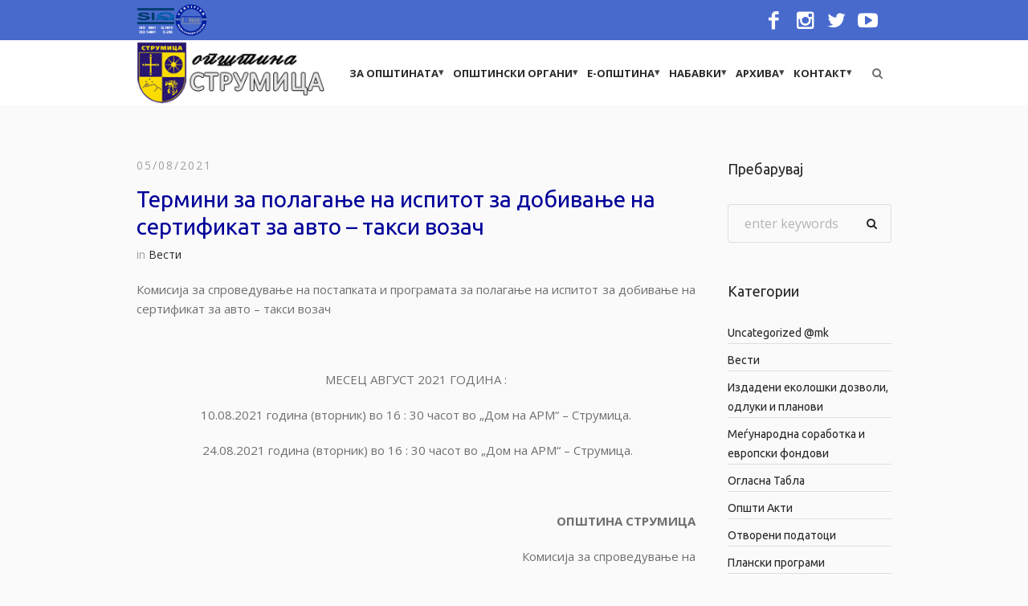

--- FILE ---
content_type: text/html; charset=UTF-8
request_url: https://strumica.gov.mk/%D1%82%D0%B5%D1%80%D0%BC%D0%B8%D0%BD%D0%B8-%D0%B7%D0%B0-%D0%BF%D0%BE%D0%BB%D0%B0%D0%B3%D0%B0%D1%9A%D0%B5-%D0%BD%D0%B0-%D0%B8%D1%81%D0%BF%D0%B8%D1%82%D0%BE%D1%82-%D0%B7%D0%B0-%D0%B4%D0%BE%D0%B1%D0%B8-8/
body_size: 23900
content:
<!DOCTYPE html>
<html lang="en-US" class="cmsmasters_html">
<head>
<meta charset="UTF-8" />
<meta name="viewport" content="width=device-width, initial-scale=1, maximum-scale=1" />
<meta name="format-detection" content="telephone=no" />
<link rel="profile" href="https://gmpg.org/xfn/11" />
<link rel="pingback" href="https://strumica.gov.mk/xmlrpc.php" />
<meta name='robots' content='index, follow, max-image-preview:large, max-snippet:-1, max-video-preview:-1' />

	<!-- This site is optimized with the Yoast SEO plugin v23.4 - https://yoast.com/wordpress/plugins/seo/ -->
	<title>Термини за полагање на испитот за добивање на сертификат за авто – такси возач - Општина Струмица</title>
	<link rel="canonical" href="https://strumica.gov.mk/термини-за-полагање-на-испитот-за-доби-8/" />
	<meta property="og:locale" content="en_US" />
	<meta property="og:type" content="article" />
	<meta property="og:title" content="Термини за полагање на испитот за добивање на сертификат за авто – такси возач - Општина Струмица" />
	<meta property="og:description" content="Комисија за спроведување на постапката и програмата за полагање на..." />
	<meta property="og:url" content="https://strumica.gov.mk/термини-за-полагање-на-испитот-за-доби-8/" />
	<meta property="og:site_name" content="Општина Струмица" />
	<meta property="article:published_time" content="2021-08-05T11:22:35+00:00" />
	<meta name="author" content="Mile Gjorgiev" />
	<meta name="twitter:card" content="summary_large_image" />
	<meta name="twitter:label1" content="Written by" />
	<meta name="twitter:data1" content="Mile Gjorgiev" />
	<script type="application/ld+json" class="yoast-schema-graph">{"@context":"https://schema.org","@graph":[{"@type":"Article","@id":"https://strumica.gov.mk/%d1%82%d0%b5%d1%80%d0%bc%d0%b8%d0%bd%d0%b8-%d0%b7%d0%b0-%d0%bf%d0%be%d0%bb%d0%b0%d0%b3%d0%b0%d1%9a%d0%b5-%d0%bd%d0%b0-%d0%b8%d1%81%d0%bf%d0%b8%d1%82%d0%be%d1%82-%d0%b7%d0%b0-%d0%b4%d0%be%d0%b1%d0%b8-8/#article","isPartOf":{"@id":"https://strumica.gov.mk/%d1%82%d0%b5%d1%80%d0%bc%d0%b8%d0%bd%d0%b8-%d0%b7%d0%b0-%d0%bf%d0%be%d0%bb%d0%b0%d0%b3%d0%b0%d1%9a%d0%b5-%d0%bd%d0%b0-%d0%b8%d1%81%d0%bf%d0%b8%d1%82%d0%be%d1%82-%d0%b7%d0%b0-%d0%b4%d0%be%d0%b1%d0%b8-8/"},"author":{"name":"Mile Gjorgiev","@id":"https://strumica.gov.mk/#/schema/person/c45a3474700b5a46d6dbe0a6e033a078"},"headline":"Термини за полагање на испитот за добивање на сертификат за авто – такси возач","datePublished":"2021-08-05T11:22:35+00:00","dateModified":"2021-08-05T11:22:35+00:00","mainEntityOfPage":{"@id":"https://strumica.gov.mk/%d1%82%d0%b5%d1%80%d0%bc%d0%b8%d0%bd%d0%b8-%d0%b7%d0%b0-%d0%bf%d0%be%d0%bb%d0%b0%d0%b3%d0%b0%d1%9a%d0%b5-%d0%bd%d0%b0-%d0%b8%d1%81%d0%bf%d0%b8%d1%82%d0%be%d1%82-%d0%b7%d0%b0-%d0%b4%d0%be%d0%b1%d0%b8-8/"},"wordCount":79,"publisher":{"@id":"https://strumica.gov.mk/#organization"},"articleSection":["Вести"],"inLanguage":"en-US"},{"@type":"WebPage","@id":"https://strumica.gov.mk/%d1%82%d0%b5%d1%80%d0%bc%d0%b8%d0%bd%d0%b8-%d0%b7%d0%b0-%d0%bf%d0%be%d0%bb%d0%b0%d0%b3%d0%b0%d1%9a%d0%b5-%d0%bd%d0%b0-%d0%b8%d1%81%d0%bf%d0%b8%d1%82%d0%be%d1%82-%d0%b7%d0%b0-%d0%b4%d0%be%d0%b1%d0%b8-8/","url":"https://strumica.gov.mk/%d1%82%d0%b5%d1%80%d0%bc%d0%b8%d0%bd%d0%b8-%d0%b7%d0%b0-%d0%bf%d0%be%d0%bb%d0%b0%d0%b3%d0%b0%d1%9a%d0%b5-%d0%bd%d0%b0-%d0%b8%d1%81%d0%bf%d0%b8%d1%82%d0%be%d1%82-%d0%b7%d0%b0-%d0%b4%d0%be%d0%b1%d0%b8-8/","name":"Термини за полагање на испитот за добивање на сертификат за авто – такси возач - Општина Струмица","isPartOf":{"@id":"https://strumica.gov.mk/#website"},"datePublished":"2021-08-05T11:22:35+00:00","dateModified":"2021-08-05T11:22:35+00:00","breadcrumb":{"@id":"https://strumica.gov.mk/%d1%82%d0%b5%d1%80%d0%bc%d0%b8%d0%bd%d0%b8-%d0%b7%d0%b0-%d0%bf%d0%be%d0%bb%d0%b0%d0%b3%d0%b0%d1%9a%d0%b5-%d0%bd%d0%b0-%d0%b8%d1%81%d0%bf%d0%b8%d1%82%d0%be%d1%82-%d0%b7%d0%b0-%d0%b4%d0%be%d0%b1%d0%b8-8/#breadcrumb"},"inLanguage":"en-US","potentialAction":[{"@type":"ReadAction","target":["https://strumica.gov.mk/%d1%82%d0%b5%d1%80%d0%bc%d0%b8%d0%bd%d0%b8-%d0%b7%d0%b0-%d0%bf%d0%be%d0%bb%d0%b0%d0%b3%d0%b0%d1%9a%d0%b5-%d0%bd%d0%b0-%d0%b8%d1%81%d0%bf%d0%b8%d1%82%d0%be%d1%82-%d0%b7%d0%b0-%d0%b4%d0%be%d0%b1%d0%b8-8/"]}]},{"@type":"BreadcrumbList","@id":"https://strumica.gov.mk/%d1%82%d0%b5%d1%80%d0%bc%d0%b8%d0%bd%d0%b8-%d0%b7%d0%b0-%d0%bf%d0%be%d0%bb%d0%b0%d0%b3%d0%b0%d1%9a%d0%b5-%d0%bd%d0%b0-%d0%b8%d1%81%d0%bf%d0%b8%d1%82%d0%be%d1%82-%d0%b7%d0%b0-%d0%b4%d0%be%d0%b1%d0%b8-8/#breadcrumb","itemListElement":[{"@type":"ListItem","position":1,"name":"Home","item":"https://strumica.gov.mk/"},{"@type":"ListItem","position":2,"name":"Термини за полагање на испитот за добивање на сертификат за авто – такси возач"}]},{"@type":"WebSite","@id":"https://strumica.gov.mk/#website","url":"https://strumica.gov.mk/","name":"Општина Струмица","description":"Добредојдовте на официјалната страна на општина Струмица","publisher":{"@id":"https://strumica.gov.mk/#organization"},"potentialAction":[{"@type":"SearchAction","target":{"@type":"EntryPoint","urlTemplate":"https://strumica.gov.mk/?s={search_term_string}"},"query-input":{"@type":"PropertyValueSpecification","valueRequired":true,"valueName":"search_term_string"}}],"inLanguage":"en-US"},{"@type":"Organization","@id":"https://strumica.gov.mk/#organization","name":"Општина Струмица","url":"https://strumica.gov.mk/","logo":{"@type":"ImageObject","inLanguage":"en-US","@id":"https://strumica.gov.mk/#/schema/logo/image/","url":"https://strumica.gov.mk/wp-content/uploads/2020/01/logo_strumica.gif","contentUrl":"https://strumica.gov.mk/wp-content/uploads/2020/01/logo_strumica.gif","width":70,"height":86,"caption":"Општина Струмица"},"image":{"@id":"https://strumica.gov.mk/#/schema/logo/image/"}},{"@type":"Person","@id":"https://strumica.gov.mk/#/schema/person/c45a3474700b5a46d6dbe0a6e033a078","name":"Mile Gjorgiev","image":{"@type":"ImageObject","inLanguage":"en-US","@id":"https://strumica.gov.mk/#/schema/person/image/","url":"https://secure.gravatar.com/avatar/2b85b45e0a802e27c52ff02a9c37493a?s=96&d=mm&r=g","contentUrl":"https://secure.gravatar.com/avatar/2b85b45e0a802e27c52ff02a9c37493a?s=96&d=mm&r=g","caption":"Mile Gjorgiev"},"url":"https://strumica.gov.mk/author/administrator/"}]}</script>
	<!-- / Yoast SEO plugin. -->


<link rel='dns-prefetch' href='//fonts.googleapis.com' />
<link rel='dns-prefetch' href='//use.fontawesome.com' />
<link rel="alternate" type="application/rss+xml" title="Општина Струмица &raquo; Feed" href="https://strumica.gov.mk/feed/" />
<link rel="alternate" type="text/calendar" title="Општина Струмица &raquo; iCal Feed" href="https://strumica.gov.mk/nastani/?ical=1" />
<script type="text/javascript">
/* <![CDATA[ */
window._wpemojiSettings = {"baseUrl":"https:\/\/s.w.org\/images\/core\/emoji\/15.0.3\/72x72\/","ext":".png","svgUrl":"https:\/\/s.w.org\/images\/core\/emoji\/15.0.3\/svg\/","svgExt":".svg","source":{"concatemoji":"https:\/\/strumica.gov.mk\/wp-includes\/js\/wp-emoji-release.min.js?ver=2e12b485d88f5b84a560b45c727e78a5"}};
/*! This file is auto-generated */
!function(i,n){var o,s,e;function c(e){try{var t={supportTests:e,timestamp:(new Date).valueOf()};sessionStorage.setItem(o,JSON.stringify(t))}catch(e){}}function p(e,t,n){e.clearRect(0,0,e.canvas.width,e.canvas.height),e.fillText(t,0,0);var t=new Uint32Array(e.getImageData(0,0,e.canvas.width,e.canvas.height).data),r=(e.clearRect(0,0,e.canvas.width,e.canvas.height),e.fillText(n,0,0),new Uint32Array(e.getImageData(0,0,e.canvas.width,e.canvas.height).data));return t.every(function(e,t){return e===r[t]})}function u(e,t,n){switch(t){case"flag":return n(e,"\ud83c\udff3\ufe0f\u200d\u26a7\ufe0f","\ud83c\udff3\ufe0f\u200b\u26a7\ufe0f")?!1:!n(e,"\ud83c\uddfa\ud83c\uddf3","\ud83c\uddfa\u200b\ud83c\uddf3")&&!n(e,"\ud83c\udff4\udb40\udc67\udb40\udc62\udb40\udc65\udb40\udc6e\udb40\udc67\udb40\udc7f","\ud83c\udff4\u200b\udb40\udc67\u200b\udb40\udc62\u200b\udb40\udc65\u200b\udb40\udc6e\u200b\udb40\udc67\u200b\udb40\udc7f");case"emoji":return!n(e,"\ud83d\udc26\u200d\u2b1b","\ud83d\udc26\u200b\u2b1b")}return!1}function f(e,t,n){var r="undefined"!=typeof WorkerGlobalScope&&self instanceof WorkerGlobalScope?new OffscreenCanvas(300,150):i.createElement("canvas"),a=r.getContext("2d",{willReadFrequently:!0}),o=(a.textBaseline="top",a.font="600 32px Arial",{});return e.forEach(function(e){o[e]=t(a,e,n)}),o}function t(e){var t=i.createElement("script");t.src=e,t.defer=!0,i.head.appendChild(t)}"undefined"!=typeof Promise&&(o="wpEmojiSettingsSupports",s=["flag","emoji"],n.supports={everything:!0,everythingExceptFlag:!0},e=new Promise(function(e){i.addEventListener("DOMContentLoaded",e,{once:!0})}),new Promise(function(t){var n=function(){try{var e=JSON.parse(sessionStorage.getItem(o));if("object"==typeof e&&"number"==typeof e.timestamp&&(new Date).valueOf()<e.timestamp+604800&&"object"==typeof e.supportTests)return e.supportTests}catch(e){}return null}();if(!n){if("undefined"!=typeof Worker&&"undefined"!=typeof OffscreenCanvas&&"undefined"!=typeof URL&&URL.createObjectURL&&"undefined"!=typeof Blob)try{var e="postMessage("+f.toString()+"("+[JSON.stringify(s),u.toString(),p.toString()].join(",")+"));",r=new Blob([e],{type:"text/javascript"}),a=new Worker(URL.createObjectURL(r),{name:"wpTestEmojiSupports"});return void(a.onmessage=function(e){c(n=e.data),a.terminate(),t(n)})}catch(e){}c(n=f(s,u,p))}t(n)}).then(function(e){for(var t in e)n.supports[t]=e[t],n.supports.everything=n.supports.everything&&n.supports[t],"flag"!==t&&(n.supports.everythingExceptFlag=n.supports.everythingExceptFlag&&n.supports[t]);n.supports.everythingExceptFlag=n.supports.everythingExceptFlag&&!n.supports.flag,n.DOMReady=!1,n.readyCallback=function(){n.DOMReady=!0}}).then(function(){return e}).then(function(){var e;n.supports.everything||(n.readyCallback(),(e=n.source||{}).concatemoji?t(e.concatemoji):e.wpemoji&&e.twemoji&&(t(e.twemoji),t(e.wpemoji)))}))}((window,document),window._wpemojiSettings);
/* ]]> */
</script>
<link rel='stylesheet' id='embed-pdf-viewer-css' href='https://strumica.gov.mk/wp-content/plugins/embed-pdf-viewer/css/embed-pdf-viewer.css?ver=2.4.6' type='text/css' media='screen' />
<style id='wp-emoji-styles-inline-css' type='text/css'>

	img.wp-smiley, img.emoji {
		display: inline !important;
		border: none !important;
		box-shadow: none !important;
		height: 1em !important;
		width: 1em !important;
		margin: 0 0.07em !important;
		vertical-align: -0.1em !important;
		background: none !important;
		padding: 0 !important;
	}
</style>
<link rel='stylesheet' id='wp-block-library-css' href='https://strumica.gov.mk/wp-includes/css/dist/block-library/style.min.css?ver=2e12b485d88f5b84a560b45c727e78a5' type='text/css' media='all' />
<style id='font-awesome-svg-styles-default-inline-css' type='text/css'>
.svg-inline--fa {
  display: inline-block;
  height: 1em;
  overflow: visible;
  vertical-align: -.125em;
}
</style>
<link rel='stylesheet' id='font-awesome-svg-styles-css' href='https://strumica.gov.mk/wp-content/uploads/font-awesome/v5.12.0/css/svg-with-js.css' type='text/css' media='all' />
<style id='font-awesome-svg-styles-inline-css' type='text/css'>
   .wp-block-font-awesome-icon svg::before,
   .wp-rich-text-font-awesome-icon svg::before {content: unset;}
</style>
<style id='classic-theme-styles-inline-css' type='text/css'>
/*! This file is auto-generated */
.wp-block-button__link{color:#fff;background-color:#32373c;border-radius:9999px;box-shadow:none;text-decoration:none;padding:calc(.667em + 2px) calc(1.333em + 2px);font-size:1.125em}.wp-block-file__button{background:#32373c;color:#fff;text-decoration:none}
</style>
<style id='global-styles-inline-css' type='text/css'>
body{--wp--preset--color--black: #000000;--wp--preset--color--cyan-bluish-gray: #abb8c3;--wp--preset--color--white: #ffffff;--wp--preset--color--pale-pink: #f78da7;--wp--preset--color--vivid-red: #cf2e2e;--wp--preset--color--luminous-vivid-orange: #ff6900;--wp--preset--color--luminous-vivid-amber: #fcb900;--wp--preset--color--light-green-cyan: #7bdcb5;--wp--preset--color--vivid-green-cyan: #00d084;--wp--preset--color--pale-cyan-blue: #8ed1fc;--wp--preset--color--vivid-cyan-blue: #0693e3;--wp--preset--color--vivid-purple: #9b51e0;--wp--preset--color--: #486acd;--wp--preset--gradient--vivid-cyan-blue-to-vivid-purple: linear-gradient(135deg,rgba(6,147,227,1) 0%,rgb(155,81,224) 100%);--wp--preset--gradient--light-green-cyan-to-vivid-green-cyan: linear-gradient(135deg,rgb(122,220,180) 0%,rgb(0,208,130) 100%);--wp--preset--gradient--luminous-vivid-amber-to-luminous-vivid-orange: linear-gradient(135deg,rgba(252,185,0,1) 0%,rgba(255,105,0,1) 100%);--wp--preset--gradient--luminous-vivid-orange-to-vivid-red: linear-gradient(135deg,rgba(255,105,0,1) 0%,rgb(207,46,46) 100%);--wp--preset--gradient--very-light-gray-to-cyan-bluish-gray: linear-gradient(135deg,rgb(238,238,238) 0%,rgb(169,184,195) 100%);--wp--preset--gradient--cool-to-warm-spectrum: linear-gradient(135deg,rgb(74,234,220) 0%,rgb(151,120,209) 20%,rgb(207,42,186) 40%,rgb(238,44,130) 60%,rgb(251,105,98) 80%,rgb(254,248,76) 100%);--wp--preset--gradient--blush-light-purple: linear-gradient(135deg,rgb(255,206,236) 0%,rgb(152,150,240) 100%);--wp--preset--gradient--blush-bordeaux: linear-gradient(135deg,rgb(254,205,165) 0%,rgb(254,45,45) 50%,rgb(107,0,62) 100%);--wp--preset--gradient--luminous-dusk: linear-gradient(135deg,rgb(255,203,112) 0%,rgb(199,81,192) 50%,rgb(65,88,208) 100%);--wp--preset--gradient--pale-ocean: linear-gradient(135deg,rgb(255,245,203) 0%,rgb(182,227,212) 50%,rgb(51,167,181) 100%);--wp--preset--gradient--electric-grass: linear-gradient(135deg,rgb(202,248,128) 0%,rgb(113,206,126) 100%);--wp--preset--gradient--midnight: linear-gradient(135deg,rgb(2,3,129) 0%,rgb(40,116,252) 100%);--wp--preset--font-size--small: 13px;--wp--preset--font-size--medium: 20px;--wp--preset--font-size--large: 36px;--wp--preset--font-size--x-large: 42px;--wp--preset--spacing--20: 0.44rem;--wp--preset--spacing--30: 0.67rem;--wp--preset--spacing--40: 1rem;--wp--preset--spacing--50: 1.5rem;--wp--preset--spacing--60: 2.25rem;--wp--preset--spacing--70: 3.38rem;--wp--preset--spacing--80: 5.06rem;--wp--preset--shadow--natural: 6px 6px 9px rgba(0, 0, 0, 0.2);--wp--preset--shadow--deep: 12px 12px 50px rgba(0, 0, 0, 0.4);--wp--preset--shadow--sharp: 6px 6px 0px rgba(0, 0, 0, 0.2);--wp--preset--shadow--outlined: 6px 6px 0px -3px rgba(255, 255, 255, 1), 6px 6px rgba(0, 0, 0, 1);--wp--preset--shadow--crisp: 6px 6px 0px rgba(0, 0, 0, 1);}:where(.is-layout-flex){gap: 0.5em;}:where(.is-layout-grid){gap: 0.5em;}body .is-layout-flex{display: flex;}body .is-layout-flex{flex-wrap: wrap;align-items: center;}body .is-layout-flex > *{margin: 0;}body .is-layout-grid{display: grid;}body .is-layout-grid > *{margin: 0;}:where(.wp-block-columns.is-layout-flex){gap: 2em;}:where(.wp-block-columns.is-layout-grid){gap: 2em;}:where(.wp-block-post-template.is-layout-flex){gap: 1.25em;}:where(.wp-block-post-template.is-layout-grid){gap: 1.25em;}.has-black-color{color: var(--wp--preset--color--black) !important;}.has-cyan-bluish-gray-color{color: var(--wp--preset--color--cyan-bluish-gray) !important;}.has-white-color{color: var(--wp--preset--color--white) !important;}.has-pale-pink-color{color: var(--wp--preset--color--pale-pink) !important;}.has-vivid-red-color{color: var(--wp--preset--color--vivid-red) !important;}.has-luminous-vivid-orange-color{color: var(--wp--preset--color--luminous-vivid-orange) !important;}.has-luminous-vivid-amber-color{color: var(--wp--preset--color--luminous-vivid-amber) !important;}.has-light-green-cyan-color{color: var(--wp--preset--color--light-green-cyan) !important;}.has-vivid-green-cyan-color{color: var(--wp--preset--color--vivid-green-cyan) !important;}.has-pale-cyan-blue-color{color: var(--wp--preset--color--pale-cyan-blue) !important;}.has-vivid-cyan-blue-color{color: var(--wp--preset--color--vivid-cyan-blue) !important;}.has-vivid-purple-color{color: var(--wp--preset--color--vivid-purple) !important;}.has-black-background-color{background-color: var(--wp--preset--color--black) !important;}.has-cyan-bluish-gray-background-color{background-color: var(--wp--preset--color--cyan-bluish-gray) !important;}.has-white-background-color{background-color: var(--wp--preset--color--white) !important;}.has-pale-pink-background-color{background-color: var(--wp--preset--color--pale-pink) !important;}.has-vivid-red-background-color{background-color: var(--wp--preset--color--vivid-red) !important;}.has-luminous-vivid-orange-background-color{background-color: var(--wp--preset--color--luminous-vivid-orange) !important;}.has-luminous-vivid-amber-background-color{background-color: var(--wp--preset--color--luminous-vivid-amber) !important;}.has-light-green-cyan-background-color{background-color: var(--wp--preset--color--light-green-cyan) !important;}.has-vivid-green-cyan-background-color{background-color: var(--wp--preset--color--vivid-green-cyan) !important;}.has-pale-cyan-blue-background-color{background-color: var(--wp--preset--color--pale-cyan-blue) !important;}.has-vivid-cyan-blue-background-color{background-color: var(--wp--preset--color--vivid-cyan-blue) !important;}.has-vivid-purple-background-color{background-color: var(--wp--preset--color--vivid-purple) !important;}.has-black-border-color{border-color: var(--wp--preset--color--black) !important;}.has-cyan-bluish-gray-border-color{border-color: var(--wp--preset--color--cyan-bluish-gray) !important;}.has-white-border-color{border-color: var(--wp--preset--color--white) !important;}.has-pale-pink-border-color{border-color: var(--wp--preset--color--pale-pink) !important;}.has-vivid-red-border-color{border-color: var(--wp--preset--color--vivid-red) !important;}.has-luminous-vivid-orange-border-color{border-color: var(--wp--preset--color--luminous-vivid-orange) !important;}.has-luminous-vivid-amber-border-color{border-color: var(--wp--preset--color--luminous-vivid-amber) !important;}.has-light-green-cyan-border-color{border-color: var(--wp--preset--color--light-green-cyan) !important;}.has-vivid-green-cyan-border-color{border-color: var(--wp--preset--color--vivid-green-cyan) !important;}.has-pale-cyan-blue-border-color{border-color: var(--wp--preset--color--pale-cyan-blue) !important;}.has-vivid-cyan-blue-border-color{border-color: var(--wp--preset--color--vivid-cyan-blue) !important;}.has-vivid-purple-border-color{border-color: var(--wp--preset--color--vivid-purple) !important;}.has-vivid-cyan-blue-to-vivid-purple-gradient-background{background: var(--wp--preset--gradient--vivid-cyan-blue-to-vivid-purple) !important;}.has-light-green-cyan-to-vivid-green-cyan-gradient-background{background: var(--wp--preset--gradient--light-green-cyan-to-vivid-green-cyan) !important;}.has-luminous-vivid-amber-to-luminous-vivid-orange-gradient-background{background: var(--wp--preset--gradient--luminous-vivid-amber-to-luminous-vivid-orange) !important;}.has-luminous-vivid-orange-to-vivid-red-gradient-background{background: var(--wp--preset--gradient--luminous-vivid-orange-to-vivid-red) !important;}.has-very-light-gray-to-cyan-bluish-gray-gradient-background{background: var(--wp--preset--gradient--very-light-gray-to-cyan-bluish-gray) !important;}.has-cool-to-warm-spectrum-gradient-background{background: var(--wp--preset--gradient--cool-to-warm-spectrum) !important;}.has-blush-light-purple-gradient-background{background: var(--wp--preset--gradient--blush-light-purple) !important;}.has-blush-bordeaux-gradient-background{background: var(--wp--preset--gradient--blush-bordeaux) !important;}.has-luminous-dusk-gradient-background{background: var(--wp--preset--gradient--luminous-dusk) !important;}.has-pale-ocean-gradient-background{background: var(--wp--preset--gradient--pale-ocean) !important;}.has-electric-grass-gradient-background{background: var(--wp--preset--gradient--electric-grass) !important;}.has-midnight-gradient-background{background: var(--wp--preset--gradient--midnight) !important;}.has-small-font-size{font-size: var(--wp--preset--font-size--small) !important;}.has-medium-font-size{font-size: var(--wp--preset--font-size--medium) !important;}.has-large-font-size{font-size: var(--wp--preset--font-size--large) !important;}.has-x-large-font-size{font-size: var(--wp--preset--font-size--x-large) !important;}
.wp-block-navigation a:where(:not(.wp-element-button)){color: inherit;}
:where(.wp-block-post-template.is-layout-flex){gap: 1.25em;}:where(.wp-block-post-template.is-layout-grid){gap: 1.25em;}
:where(.wp-block-columns.is-layout-flex){gap: 2em;}:where(.wp-block-columns.is-layout-grid){gap: 2em;}
.wp-block-pullquote{font-size: 1.5em;line-height: 1.6;}
</style>
<link rel='stylesheet' id='contact-form-7-css' href='https://strumica.gov.mk/wp-content/plugins/contact-form-7/includes/css/styles.css?ver=5.9.8' type='text/css' media='all' />
<link rel='stylesheet' id='wp-forecast-css' href='https://strumica.gov.mk/wp-content/plugins/wp-forecast/wp-forecast-default.css?ver=9999' type='text/css' media='all' />
<link rel='stylesheet' id='dream-city-theme-style-css' href='https://strumica.gov.mk/wp-content/themes/dream-city/style.css?ver=1.0.0' type='text/css' media='screen, print' />
<link rel='stylesheet' id='dream-city-style-css' href='https://strumica.gov.mk/wp-content/themes/dream-city/theme-framework/theme-style/css/style.css?ver=1.0.0' type='text/css' media='screen, print' />
<style id='dream-city-style-inline-css' type='text/css'>

	.header_mid .header_mid_inner .logo_wrap {
		width : 234px;
	}

	.header_mid_inner .logo .logo_retina {
		width : 130px;
	}


			.headline_color {
				background-color:rgba(66,66,66,0);
			}
			
		.headline_aligner, 
		.cmsmasters_breadcrumbs_aligner {
			min-height:0px;
		}
		

	.header_top {
		height : 50px;
	}
	
	.header_mid {
		height : 81px;
	}
	
	.header_bot {
		height : 65px;
	}
	
	#page.cmsmasters_heading_after_header #middle, 
	#page.cmsmasters_heading_under_header #middle .headline .headline_outer {
		padding-top : 81px;
	}
	
	#page.cmsmasters_heading_after_header.enable_header_top #middle, 
	#page.cmsmasters_heading_under_header.enable_header_top #middle .headline .headline_outer {
		padding-top : 131px;
	}
	
	#page.cmsmasters_heading_after_header.enable_header_bottom #middle, 
	#page.cmsmasters_heading_under_header.enable_header_bottom #middle .headline .headline_outer {
		padding-top : 146px;
	}
	
	#page.cmsmasters_heading_after_header.enable_header_top.enable_header_bottom #middle, 
	#page.cmsmasters_heading_under_header.enable_header_top.enable_header_bottom #middle .headline .headline_outer {
		padding-top : 196px;
	}
	
	@media only screen and (max-width: 1024px) {
		.header_top,
		.header_mid,
		.header_bot {
			height : auto;
		}
		
		.header_mid .header_mid_inner > div {
			height : 81px;
		}
		
		.header_bot .header_bot_inner > div {
			height : 65px;
		}
		
		#page.cmsmasters_heading_after_header #middle, 
		#page.cmsmasters_heading_under_header #middle .headline .headline_outer, 
		#page.cmsmasters_heading_after_header.enable_header_top #middle, 
		#page.cmsmasters_heading_under_header.enable_header_top #middle .headline .headline_outer, 
		#page.cmsmasters_heading_after_header.enable_header_bottom #middle, 
		#page.cmsmasters_heading_under_header.enable_header_bottom #middle .headline .headline_outer, 
		#page.cmsmasters_heading_after_header.enable_header_top.enable_header_bottom #middle, 
		#page.cmsmasters_heading_under_header.enable_header_top.enable_header_bottom #middle .headline .headline_outer {
			padding-top : 0 !important;
		}
	}
	
	@media only screen and (max-width: 540px) {
		.header_mid .header_mid_inner > div, 
		.header_bot .header_bot_inner > div {
			height:auto;
		}
	}
.custom_mail .widget_wysija_cont {
	position:relative;
	margin:0px 22.5%;
}
.custom_mail input:not([type=submit]):not([type=button]):not([type=radio]):not([type=checkbox]) {
	background-color:#ffffff;
	color:rgba(143,143,143,0.5);
	padding-right:156px !important;
	font-size:16px;
	height:54px;
	border-radius:5px;
	-webkit-border-radius:5px;
}
.custom_mail input:not([type=submit]):not([type=button]):not([type=radio]):not([type=checkbox]):focus {
	border-color:#ffffff;
}
.custom_mail input:-moz-placeholder {
	color:rgba(255,255,255,0.5);
}
.custom_mail input::-webkit-input-placeholder {
	color:rgba(255,255,255,0.5);
}
.custom_home2_cf input:-moz-placeholder {
	color:rgba(255,255,255,0.6);
}
.custom_home2_cf input::-webkit-input-placeholder {
	color:rgba(255,255,255,0.6);
}
.custom_mail .wysija-submit {
	position:absolute;
	top:0;
	right:0;
	background-color:#ff4d58;
	color:#ffffff;
	border-radius:0 5px 5px 0;
	-webkit-border-radius:0 5px 5px 0;
	height:54px;
	width:136px;
	max-width:136px;
}
.custom_mail .wysija-submit:hover {
	background-color:#ffffff;
}
.cmsmasters_custom_form .cmsmasters_contact_form .wpcf7 {
	margin:0 -3.4%;
}
.cmsmasters_custom_form .cmsmasters_contact_form .wpcf7-form input:not([type=submit]):not([type=button]):not([type=radio]):not([type=checkbox]) {
	min-width:100px;
	width:43.2%;
	margin:30px 3.4% 0 3.4%;
	float:left;
}
.cmsmasters_custom_form .wpcf7 img.ajax-loader {
	margin-left:3.4%;
}
.cmsmasters_custom_form .wpcf7-form textarea {
	width:93.2%;
    margin:30px 3.4% 0 3.4%;
}
.cmsmasters_custom_form .wpcf7-response-output {
	margin:0 3.4%;
}
.cmsmasters_custom_form .wpcf7-form .wpcf7-submit {
	width:93.2%;
	margin:25px 3.4% 0 3.4%;
}
.cmsmasters_custom_buttons .button_wrap {
	display:inline-block;
	margin:0 14px 10px 14px;
}
.cmsmasters_custom_hover .featured_block_text a span {
	font-weight:500;
	-webkit-transition:color .3s ease-in-out;
	-moz-transition:color .3s ease-in-out;
	-ms-transition:color .3s ease-in-out;
	-o-transition:color .3s ease-in-out;
	transition:color .3s ease-in-out;	
}
.cmsmasters_custom_hover .featured_block_text a:hover span {
	color:#a0a0a0 !important;
}
.cmsmasters_custom_tabs.cmsmasters_tabs.tabs_mode_tab .cmsmasters_tab_inner {
	padding:40px 0 0;
}
.cmsmasters_custom_icons_box .cmsmasters_icon_box.box_icon_type_icon:before {
	margin-top:15px;
}
.cmsmasters_custom_search .widget.widget_search {
	text-align:center;
}
.cmsmasters_custom_search .search_bar_wrap {
	width:64%;
	overflow:hidden;
	-webkit-box-shadow: 0px 0px 0px 10px rgba(49,49,49,0.5);
	-moz-box-shadow: 0px 0px 0px 10px rgba(49,49,49,0.5);
	box-shadow: 0px 0px 0px 10px rgba(49,49,49,0.5);
	-webkit-border-radius:3px;
	border-radius:3px;
}
#middle .cmsmasters_custom_search .search_bar_wrap .search_field input {
	padding-right:53px;
}
#middle .cmsmasters_custom_search .search_bar_wrap .search_field input:focus {
	border-color:transparent;
}
.cmsmasters_custom_search .search_bar_wrap .search_button button {
	background-color:#ff4d58;
	-webkit-border-radius:0;
	border-radius:0;
	color:#ffffff;
}
.cmsmasters_custom_search .search_bar_wrap .search_button button:hover {
	background-color:#486acd;
	color:#ffffff;
}
.cmsmasters_custom_search .search_bar_wrap .search_button {
	width:53px;
}
@media only screen and (max-width: 768px) {
	.custom_mail .widget_wysija_cont {
		margin:0;
	}
}
@media only screen and (max-width: 540px) {
	.cmsmasters_custom_search .search_bar_wrap {
		width:98%;
	}
	.custom_mail .wysija-submit {
		width:100%;
		position:relative;
		max-width:100%;
		border-radius:5px;
		-webkit-border-radius:5px;
	}
	.custom_mail input:not([type=submit]):not([type=button]):not([type=radio]):not([type=checkbox]) {
		padding-right:25px !important;
	}
}
</style>
<link rel='stylesheet' id='dream-city-adaptive-css' href='https://strumica.gov.mk/wp-content/themes/dream-city/theme-framework/theme-style/css/adaptive.css?ver=1.0.0' type='text/css' media='screen, print' />
<link rel='stylesheet' id='dream-city-retina-css' href='https://strumica.gov.mk/wp-content/themes/dream-city/theme-framework/theme-style/css/retina.css?ver=1.0.0' type='text/css' media='screen' />
<link rel='stylesheet' id='dream-city-icons-css' href='https://strumica.gov.mk/wp-content/themes/dream-city/css/fontello.css?ver=1.0.0' type='text/css' media='screen' />
<link rel='stylesheet' id='dream-city-icons-custom-css' href='https://strumica.gov.mk/wp-content/themes/dream-city/theme-vars/theme-style/css/fontello-custom.css?ver=1.0.0' type='text/css' media='screen' />
<link rel='stylesheet' id='animate-css' href='https://strumica.gov.mk/wp-content/themes/dream-city/css/animate.css?ver=1.0.0' type='text/css' media='screen' />
<link rel='stylesheet' id='ilightbox-css' href='https://strumica.gov.mk/wp-content/themes/dream-city/css/ilightbox.css?ver=2.2.0' type='text/css' media='screen' />
<link rel='stylesheet' id='ilightbox-skin-dark-css' href='https://strumica.gov.mk/wp-content/themes/dream-city/css/ilightbox-skins/dark-skin.css?ver=2.2.0' type='text/css' media='screen' />
<link rel='stylesheet' id='dream-city-fonts-schemes-css' href='https://strumica.gov.mk/wp-content/uploads/cmsmasters_styles/dream-city.css?ver=1.0.0' type='text/css' media='screen' />
<link rel='stylesheet' id='google-fonts-css' href='//fonts.googleapis.com/css?family=Open+Sans%3A300%2C300italic%2C400%2C400italic%2C700%2C700italic%7CHind%3A300%2C400%2C500%7CUbuntu%3A400%2C400italic%2C700%2C700italic&#038;ver=6.5.7' type='text/css' media='all' />
<link rel='stylesheet' id='dream-city-theme-vars-style-css' href='https://strumica.gov.mk/wp-content/themes/dream-city/theme-vars/theme-style/css/vars-style.css?ver=1.0.0' type='text/css' media='screen, print' />
<link rel='stylesheet' id='dream-city-gutenberg-frontend-style-css' href='https://strumica.gov.mk/wp-content/themes/dream-city/gutenberg/cmsmasters-framework/theme-style/css/frontend-style.css?ver=1.0.0' type='text/css' media='screen' />
<link rel='stylesheet' id='dream-city-tribe-events-style-css' href='https://strumica.gov.mk/wp-content/themes/dream-city/tribe-events/cmsmasters-framework/theme-style/css/plugin-style.css?ver=1.0.0' type='text/css' media='screen' />
<link rel='stylesheet' id='dream-city-tribe-events-adaptive-css' href='https://strumica.gov.mk/wp-content/themes/dream-city/tribe-events/cmsmasters-framework/theme-style/css/plugin-adaptive.css?ver=1.0.0' type='text/css' media='screen' />
<link rel='stylesheet' id='font-awesome-official-css' href='https://use.fontawesome.com/releases/v5.12.0/css/all.css' type='text/css' media='all' integrity="sha384-REHJTs1r2ErKBuJB0fCK99gCYsVjwxHrSU0N7I1zl9vZbggVJXRMsv/sLlOAGb4M" crossorigin="anonymous" />
<link rel='stylesheet' id='recent-posts-widget-with-thumbnails-public-style-css' href='https://strumica.gov.mk/wp-content/plugins/recent-posts-widget-with-thumbnails/public.css?ver=7.1.1' type='text/css' media='all' />
<link rel='stylesheet' id='slb_core-css' href='https://strumica.gov.mk/wp-content/plugins/simple-lightbox/client/css/app.css?ver=2.9.4' type='text/css' media='all' />
<link rel='stylesheet' id='dream-city-child-style-css' href='https://strumica.gov.mk/wp-content/themes/dream-city-child/style.css?ver=1.0.0' type='text/css' media='screen, print' />
<link rel='stylesheet' id='tribe-events-bootstrap-datepicker-css-css' href='https://strumica.gov.mk/wp-content/plugins/the-events-calendar/vendor/bootstrap-datepicker/css/bootstrap-datepicker.standalone.min.css?ver=6.4.0.1' type='text/css' media='all' />
<link rel='stylesheet' id='font-awesome-official-v4shim-css' href='https://use.fontawesome.com/releases/v5.12.0/css/v4-shims.css' type='text/css' media='all' integrity="sha384-AL44/7DEVqkvY9j8IjGLGZgFmHAjuHa+2RIWKxDliMNIfSs9g14/BRpYwHrWQgz6" crossorigin="anonymous" />
<style id='font-awesome-official-v4shim-inline-css' type='text/css'>
@font-face {
font-family: "FontAwesome";
font-display: block;
src: url("https://use.fontawesome.com/releases/v5.12.0/webfonts/fa-brands-400.eot"),
		url("https://use.fontawesome.com/releases/v5.12.0/webfonts/fa-brands-400.eot?#iefix") format("embedded-opentype"),
		url("https://use.fontawesome.com/releases/v5.12.0/webfonts/fa-brands-400.woff2") format("woff2"),
		url("https://use.fontawesome.com/releases/v5.12.0/webfonts/fa-brands-400.woff") format("woff"),
		url("https://use.fontawesome.com/releases/v5.12.0/webfonts/fa-brands-400.ttf") format("truetype"),
		url("https://use.fontawesome.com/releases/v5.12.0/webfonts/fa-brands-400.svg#fontawesome") format("svg");
}

@font-face {
font-family: "FontAwesome";
font-display: block;
src: url("https://use.fontawesome.com/releases/v5.12.0/webfonts/fa-solid-900.eot"),
		url("https://use.fontawesome.com/releases/v5.12.0/webfonts/fa-solid-900.eot?#iefix") format("embedded-opentype"),
		url("https://use.fontawesome.com/releases/v5.12.0/webfonts/fa-solid-900.woff2") format("woff2"),
		url("https://use.fontawesome.com/releases/v5.12.0/webfonts/fa-solid-900.woff") format("woff"),
		url("https://use.fontawesome.com/releases/v5.12.0/webfonts/fa-solid-900.ttf") format("truetype"),
		url("https://use.fontawesome.com/releases/v5.12.0/webfonts/fa-solid-900.svg#fontawesome") format("svg");
}

@font-face {
font-family: "FontAwesome";
font-display: block;
src: url("https://use.fontawesome.com/releases/v5.12.0/webfonts/fa-regular-400.eot"),
		url("https://use.fontawesome.com/releases/v5.12.0/webfonts/fa-regular-400.eot?#iefix") format("embedded-opentype"),
		url("https://use.fontawesome.com/releases/v5.12.0/webfonts/fa-regular-400.woff2") format("woff2"),
		url("https://use.fontawesome.com/releases/v5.12.0/webfonts/fa-regular-400.woff") format("woff"),
		url("https://use.fontawesome.com/releases/v5.12.0/webfonts/fa-regular-400.ttf") format("truetype"),
		url("https://use.fontawesome.com/releases/v5.12.0/webfonts/fa-regular-400.svg#fontawesome") format("svg");
unicode-range: U+F004-F005,U+F007,U+F017,U+F022,U+F024,U+F02E,U+F03E,U+F044,U+F057-F059,U+F06E,U+F070,U+F075,U+F07B-F07C,U+F080,U+F086,U+F089,U+F094,U+F09D,U+F0A0,U+F0A4-F0A7,U+F0C5,U+F0C7-F0C8,U+F0E0,U+F0EB,U+F0F3,U+F0F8,U+F0FE,U+F111,U+F118-F11A,U+F11C,U+F133,U+F144,U+F146,U+F14A,U+F14D-F14E,U+F150-F152,U+F15B-F15C,U+F164-F165,U+F185-F186,U+F191-F192,U+F1AD,U+F1C1-F1C9,U+F1CD,U+F1D8,U+F1E3,U+F1EA,U+F1F6,U+F1F9,U+F20A,U+F247-F249,U+F24D,U+F254-F25B,U+F25D,U+F267,U+F271-F274,U+F279,U+F28B,U+F28D,U+F2B5-F2B6,U+F2B9,U+F2BB,U+F2BD,U+F2C1-F2C2,U+F2D0,U+F2D2,U+F2DC,U+F2ED,U+F328,U+F358-F35B,U+F3A5,U+F3D1,U+F410,U+F4AD;
}
</style>
<script type="text/javascript" src="https://strumica.gov.mk/wp-includes/js/jquery/jquery.min.js?ver=3.7.1" id="jquery-core-js"></script>
<script type="text/javascript" src="https://strumica.gov.mk/wp-includes/js/jquery/jquery-migrate.min.js?ver=3.4.1" id="jquery-migrate-js"></script>
<script type="text/javascript" src="https://strumica.gov.mk/wp-content/themes/dream-city/js/debounced-resize.min.js?ver=1.0.0" id="debounced-resize-js"></script>
<script type="text/javascript" src="https://strumica.gov.mk/wp-content/themes/dream-city/js/modernizr.min.js?ver=1.0.0" id="modernizr-js"></script>
<script type="text/javascript" src="https://strumica.gov.mk/wp-content/themes/dream-city/js/respond.min.js?ver=1.0.0" id="respond-js"></script>
<script type="text/javascript" src="https://strumica.gov.mk/wp-content/themes/dream-city/js/jquery.iLightBox.min.js?ver=2.2.0" id="iLightBox-js"></script>
<link rel="https://api.w.org/" href="https://strumica.gov.mk/wp-json/" /><link rel="alternate" type="application/json" href="https://strumica.gov.mk/wp-json/wp/v2/posts/46523" /><link rel="EditURI" type="application/rsd+xml" title="RSD" href="https://strumica.gov.mk/xmlrpc.php?rsd" />
<link rel="alternate" type="application/json+oembed" href="https://strumica.gov.mk/wp-json/oembed/1.0/embed?url=https%3A%2F%2Fstrumica.gov.mk%2F%25d1%2582%25d0%25b5%25d1%2580%25d0%25bc%25d0%25b8%25d0%25bd%25d0%25b8-%25d0%25b7%25d0%25b0-%25d0%25bf%25d0%25be%25d0%25bb%25d0%25b0%25d0%25b3%25d0%25b0%25d1%259a%25d0%25b5-%25d0%25bd%25d0%25b0-%25d0%25b8%25d1%2581%25d0%25bf%25d0%25b8%25d1%2582%25d0%25be%25d1%2582-%25d0%25b7%25d0%25b0-%25d0%25b4%25d0%25be%25d0%25b1%25d0%25b8-8%2F" />
<link rel="alternate" type="text/xml+oembed" href="https://strumica.gov.mk/wp-json/oembed/1.0/embed?url=https%3A%2F%2Fstrumica.gov.mk%2F%25d1%2582%25d0%25b5%25d1%2580%25d0%25bc%25d0%25b8%25d0%25bd%25d0%25b8-%25d0%25b7%25d0%25b0-%25d0%25bf%25d0%25be%25d0%25bb%25d0%25b0%25d0%25b3%25d0%25b0%25d1%259a%25d0%25b5-%25d0%25bd%25d0%25b0-%25d0%25b8%25d1%2581%25d0%25bf%25d0%25b8%25d1%2582%25d0%25be%25d1%2582-%25d0%25b7%25d0%25b0-%25d0%25b4%25d0%25be%25d0%25b1%25d0%25b8-8%2F&#038;format=xml" />
<meta name="tec-api-version" content="v1"><meta name="tec-api-origin" content="https://strumica.gov.mk"><link rel="alternate" href="https://strumica.gov.mk/wp-json/tribe/events/v1/" /><meta name="generator" content="Powered by Slider Revolution 6.5.9 - responsive, Mobile-Friendly Slider Plugin for WordPress with comfortable drag and drop interface." />
<link rel="icon" href="https://strumica.gov.mk/wp-content/uploads/2020/01/FaviStrumica-90x90.png" sizes="32x32" />
<link rel="icon" href="https://strumica.gov.mk/wp-content/uploads/2020/01/FaviStrumica.png" sizes="192x192" />
<link rel="apple-touch-icon" href="https://strumica.gov.mk/wp-content/uploads/2020/01/FaviStrumica.png" />
<meta name="msapplication-TileImage" content="https://strumica.gov.mk/wp-content/uploads/2020/01/FaviStrumica.png" />
<script type="text/javascript">function setREVStartSize(e){
			//window.requestAnimationFrame(function() {				 
				window.RSIW = window.RSIW===undefined ? window.innerWidth : window.RSIW;	
				window.RSIH = window.RSIH===undefined ? window.innerHeight : window.RSIH;	
				try {								
					var pw = document.getElementById(e.c).parentNode.offsetWidth,
						newh;
					pw = pw===0 || isNaN(pw) ? window.RSIW : pw;
					e.tabw = e.tabw===undefined ? 0 : parseInt(e.tabw);
					e.thumbw = e.thumbw===undefined ? 0 : parseInt(e.thumbw);
					e.tabh = e.tabh===undefined ? 0 : parseInt(e.tabh);
					e.thumbh = e.thumbh===undefined ? 0 : parseInt(e.thumbh);
					e.tabhide = e.tabhide===undefined ? 0 : parseInt(e.tabhide);
					e.thumbhide = e.thumbhide===undefined ? 0 : parseInt(e.thumbhide);
					e.mh = e.mh===undefined || e.mh=="" || e.mh==="auto" ? 0 : parseInt(e.mh,0);		
					if(e.layout==="fullscreen" || e.l==="fullscreen") 						
						newh = Math.max(e.mh,window.RSIH);					
					else{					
						e.gw = Array.isArray(e.gw) ? e.gw : [e.gw];
						for (var i in e.rl) if (e.gw[i]===undefined || e.gw[i]===0) e.gw[i] = e.gw[i-1];					
						e.gh = e.el===undefined || e.el==="" || (Array.isArray(e.el) && e.el.length==0)? e.gh : e.el;
						e.gh = Array.isArray(e.gh) ? e.gh : [e.gh];
						for (var i in e.rl) if (e.gh[i]===undefined || e.gh[i]===0) e.gh[i] = e.gh[i-1];
											
						var nl = new Array(e.rl.length),
							ix = 0,						
							sl;					
						e.tabw = e.tabhide>=pw ? 0 : e.tabw;
						e.thumbw = e.thumbhide>=pw ? 0 : e.thumbw;
						e.tabh = e.tabhide>=pw ? 0 : e.tabh;
						e.thumbh = e.thumbhide>=pw ? 0 : e.thumbh;					
						for (var i in e.rl) nl[i] = e.rl[i]<window.RSIW ? 0 : e.rl[i];
						sl = nl[0];									
						for (var i in nl) if (sl>nl[i] && nl[i]>0) { sl = nl[i]; ix=i;}															
						var m = pw>(e.gw[ix]+e.tabw+e.thumbw) ? 1 : (pw-(e.tabw+e.thumbw)) / (e.gw[ix]);					
						newh =  (e.gh[ix] * m) + (e.tabh + e.thumbh);
					}
					var el = document.getElementById(e.c);
					if (el!==null && el) el.style.height = newh+"px";					
					el = document.getElementById(e.c+"_wrapper");
					if (el!==null && el) {
						el.style.height = newh+"px";
						el.style.display = "block";
					}
				} catch(e){
					console.log("Failure at Presize of Slider:" + e)
				}					   
			//});
		  };</script>
		<style type="text/css" id="wp-custom-css">
			 /* .oglasna {
	
	padding: 50px 0px 50px 0px !important;
	
}
*/


#cmsmasters_row_20bccff590 .cmsmasters_row_outer_parent {
	
	padding-bottom:30px;
		padding-top:30px;
}
.cmsmasters_posts_slider.post .cmsmasters_owl_slider {
    padding: 25px 0 0;
}

.granica {
border-width: 1.8px;
       outline-style: dashed;
    outline-color: #fcdb00;
}

.blog.columns {
    margin: -30px -20px 0;
}

.zbira {
    padding: 10px 10px;
}

.cmsmasters_slider_post_img_wrap{
	
	height:230px
}

@media screen and (min-width: 769px) {
html.csstransitions .cmsmasters_tabs .cmsmasters_tabs_list .cmsmasters_tabs_list_item  {
    
    max-width: 75px!important;
}
	}
.cmsmasters_slider_post .cmsmasters_slider_post_inner > *:first-child  {

	display:none
}


#cmsmasters_row_c4qp4wzxoi .cmsmasters_row_outer_parent { padding-bottom:0px;
	padding-top:20px
}

.cmsmasters_tabs.tabs_mode_tour.tabs_pos_left .cmsmasters_tabs_list .cmsmasters_tabs_list_item.current_tab {
	
	max-width:500px!important;
text-align:left;
}
.cmsmasters_tabs.tabs_mode_tour.tabs_pos_left .cmsmasters_tabs_list .cmsmasters_tabs_list_item:not(.current_tab), .cmsmasters_tabs.tabs_mode_tour.tabs_pos_right .cmsmasters_tabs_list .cmsmasters_tabs_list_item.current_tab {
    border-right-color: #dedede;
    max-width: 217px !important;
    text-align: left;
	    width: 217px;
}

.cmsmasters_slider_post_img_wrap {
  
	display: none;}

@media screen and (min-width: 886px) {
 .cmsmasters_slider_post .cmsmasters_slider_post_inner {
 
    height: 220px;
    max-height: 220px;
} 
}
.cmsmasters_open_post .cmsmasters_post_content {
    text-align: justify;
}
.cmsmasters_counters .cmsmasters_counter_wrap .cmsmasters_counter .cmsmasters_counter_inner .cmsmasters_counter_counter_wrap  {
	
	color:white
}
.cmsmasters_counters.counters_type_vertical .cmsmasters_counter_wrap .cmsmasters_counter:not(.counter_has_icon_or_image) .cmsmasters_counter_title{
	color:white
}


#rpwwt-recent-posts-widget-with-thumbnails-2 img {
  
    border-radius: 99px;
    margin-right: 15px;
}
.post-type-archive-dokumenti
ul > li:before  {
	display:none }

.documents-link {
	
font-size:20px;
}

.span-documents {
	padding-right:30px;
		padding-bottom:20px;
	display:inline-block;
}

.navigation li > a:hover, .navigation li > a:hover .nav_subtitle, .navigation li.current-menu-item > a, .navigation li.current-menu-item > a .nav_subtitle, .navigation li.current-menu-ancestor > a, .navigation li.current-menu-ancestor > a .nav_subtitle, .navigation li a .nav_tag {
    color: #000099!important;
}

 .sub-menu li>a:not(:only-child):after {
       color: #444;
       content: '▾ ';
	 display:inline;
    }

.navigation li:hover > a:hover:after, ul.navigation li > ul li:hover > a:after {
    background-color: transparent;
}
nav > div > ul ul {
   
	width: 250px}


.mid_nav > li > a .nav_item_wrap {
  
    font-weight: 700;
}

ul > li:before { 
content:""}

@media screen and (min-width: 886px) { 
#navigation  li>a:not(:only-child):after {
       color: #444;
       content: '▾ ';
	 display:inline;
    }
}
.cmsmasters_tabs.tabs_mode_tour .cmsmasters_tabs_list .cmsmasters_tabs_list_item a {
padding-right:0px }

@media screen and (min-width: 886px) { 
	.ednkavi { 
		display:block!important;
height: 93vh !important;
    max-height: 700px!important; 
	}


}


@media screen and (min-width: 886px) { 
	.ednakvi { 
    display: block!important;
    height: 103vh!important;
		max-height:775px!important;
    
} 
	}
@media screen and (min-width: 886px) {
.cmsmasters_tabs.tabs_mode_tour .cmsmasters_tab_inner { 
padding: 16px 0 0 0px !important;
}
}
ul > li:before {
    content: "";
	display:none;
}

.cmsmasters_profile_horizontal .profile_outer {
	padding: 10px 0px 0px 0px ; }


.cmsmasters_slider_post .cmsmasters_slider_post_outer {
	 box-shadow: 0px 2px 10px 4px rgba(0, 0, 0, 0.27);
}

html[lang="en-US"] .sidebar_layout_14141414 aside {
    width: 45.6%;
}
table {
    
    border-spacing: 0;
    
}

.cmsmasters_profile_horizontal .profile_contact_info > span > a:before {
	font-size:25px;
	margin-top:-6px;
}
.cmsmasters_profile_horizontal .profile_contact_info > span > a {
	font-size:25px
}
.cmsmasters_profile_horizontal .profile_contact_info > span {
	margin-bottom:10px;
	
	
}
@media only screen and (min-width:1000px) and (max-width: 1400px) {
#cmsmasters_column_ .cmsmasters_column_inner {
    padding: 13px 20px 0px 20px;
}
	#cmsmasters_row_20bccff590 .cmsmasters_row_outer_parent {
    padding-bottom: 30px;
    padding-top: 30px;
}
	.cmsmasters_slider_post .cmsmasters_slider_post_inner {
    height: 190px;
    max-height: 190px;
}
}
#cmsmasters_fb_a0855341a7 .featured_block_inner { 
padding:0px!Important}

.cmsmasters_archive_type .cmsmasters_archive_item_info .cmsmasters_archive_item_user_name {
	display:none;
}

/* meni golemina */

.mid_nav a .nav_tag, .bot_nav a .nav_tag, .navigation>li>a {
   	
    font-size: 13px;
}

.navigation ul li a, .top_line_nav li>a {
    
    font-size: 12px;
}		</style>
		</head>
<body data-rsssl=1 class="post-template-default single single-post postid-46523 single-format-standard tribe-no-js page-template-dream-city-child">

<div class="cmsmasters_header_search_form">
			<span class="cmsmasters_header_search_form_close cmsmasters_theme_icon_cancel"></span><form method="get" action="https://strumica.gov.mk/">
			<div class="cmsmasters_header_search_form_field">
				<button type="submit" class="cmsmasters_theme_icon_search"></button>
				<input type="search" name="s" placeholder="Search..." value="" />
			</div>
		</form></div>
<!-- Start Page -->
<div id="page" class="chrome_only cmsmasters_liquid fixed_header enable_header_top cmsmasters_heading_under_header hfeed site">

<!-- Start Main -->
<div id="main">
	
<!-- Start Header -->
<header id="header">
	<div class="header_top" data-height="50"><div class="header_top_outer"><div class="header_top_inner"><div class="header_top_right">          <div class="textwidget custom-html-widget staj-pading"><span> <a style="font-size:25px" href="https://www.facebook.com/opshtina.strumica/" class="cmsmasters_social_icon cmsmasters_social_icon_1 cmsmasters-icon-facebook-1" title="Facebook" target="_blank" rel="noopener noreferrer"></a></span> <span> <a style="font-size:25px" href="https://www.instagram.com/kostadinov.kosta/" class="cmsmasters_social_icon cmsmasters_social_icon_2 cmsmasters-icon-instagram" title="Instagram"
             target="_blank" rel="noopener noreferrer"></a></span> <span> <a style="font-size:25px" href="https://twitter.com/opstinastrumica" class="cmsmasters_social_icon cmsmasters_social_icon_3 cmsmasters-icon-twitter" title="Twitter" target="_blank" rel="noopener noreferrer"></a></span> <span><a style="font-size:25px" href="https://www.youtube.com/channel/UCYXsCLAbvCQhWqNoTUuqgDQ" class="cmsmasters_social_icon cmsmasters_social_icon_4 cmsmasters-icon-youtube-play"
             title="YouTube" target="_blank" rel="noopener noreferrer"></a></span></div>
          <div class="top_nav_wrap"><a class="responsive_top_nav" href="javascript:void(0)"><span></span></a><nav></nav></div></div><div class="header_top_left"><div class="meta_wrap"><a href="/wp-content/uploads/2020/12/Certifikata-19.pdf" target="_blank"><img height="50px" src="https://strumica.gov.mk/wp-content/uploads/2020/01/siq-iso-web-logo-300x136.png" /></a></div></div></div></div><div class="header_top_but closed"><span class="cmsmasters_theme_icon_slide_bottom"></span></div></div><div class="header_mid" data-height="81"><div class="header_mid_outer"><div class="header_mid_inner"><div class="logo_wrap"><a href="https://strumica.gov.mk/" title="Општина Струмица" class="logo">
	<img src="https://strumica.gov.mk/wp-content/uploads/2020/04/strumica-gov-logo.png" alt="Општина Струмица" /><img class="logo_retina" src="https://strumica.gov.mk/wp-content/uploads/2020/04/strumica-gov-logo.png" alt="Општина Струмица" width="130" height="45" /></a>
</div><div class="cmsmasters_search_nav_wrapper"><div class="resp_mid_nav_wrap"><div class="resp_mid_nav_outer"><a class="responsive_nav resp_mid_nav" href="javascript:void(0)"><span></span></a></div></div><div class="mid_search_but_wrap"><a href="javascript:void(0)" class="mid_search_but cmsmasters_header_search_but cmsmasters_theme_icon_search"></a></div></div><!-- Start Navigation --><div class="mid_nav_wrap"><nav><div class="menu-%d0%b3%d0%bb%d0%b0%d0%b2%d0%bd%d0%be-%d0%bc%d0%b5%d0%bd%d0%b8-container"><ul id="navigation" class="mid_nav navigation"><li id="menu-item-14730" class="menu-item menu-item-type-post_type menu-item-object-page menu-item-home menu-item-has-children menu-item-14730 menu-item-depth-0"><a href="https://strumica.gov.mk/"><span class="nav_item_wrap"><span class="nav_title">ЗА ОПШТИНАТА</span></span></a>
<ul class="sub-menu">
	<li id="menu-item-49914" class="menu-item menu-item-type-custom menu-item-object-custom menu-item-has-children menu-item-49914 menu-item-depth-1"><a href="#"><span class="nav_item_wrap"><span class="nav_title">Општи информации</span></span></a>
	<ul class="sub-menu">
		<li id="menu-item-14547" class="menu-item menu-item-type-post_type menu-item-object-page menu-item-14547 menu-item-depth-subitem"><a href="https://strumica.gov.mk/lokacija-na-opstinata/"><span class="nav_item_wrap"><span class="nav_title">Локација на општината</span></span></a>		</li>
		<li id="menu-item-14548" class="menu-item menu-item-type-post_type menu-item-object-page menu-item-14548 menu-item-depth-subitem"><a href="https://strumica.gov.mk/mapa-na-gradot/"><span class="nav_item_wrap"><span class="nav_title">Мапа на градот</span></span></a>		</li>
		<li id="menu-item-14549" class="menu-item menu-item-type-post_type menu-item-object-page menu-item-14549 menu-item-depth-subitem"><a href="https://strumica.gov.mk/prirodni-resursi/"><span class="nav_item_wrap"><span class="nav_title">Природни ресурси</span></span></a>		</li>
		<li id="menu-item-14550" class="menu-item menu-item-type-post_type menu-item-object-page menu-item-14550 menu-item-depth-subitem"><a href="https://strumica.gov.mk/prirodni-karakteristiki/"><span class="nav_item_wrap"><span class="nav_title">Природни карактеристики</span></span></a>		</li>
		<li id="menu-item-14551" class="menu-item menu-item-type-post_type menu-item-object-page menu-item-14551 menu-item-depth-subitem"><a href="https://strumica.gov.mk/demografija/"><span class="nav_item_wrap"><span class="nav_title">Демографија</span></span></a>		</li>
		<li id="menu-item-14552" class="menu-item menu-item-type-post_type menu-item-object-page menu-item-14552 menu-item-depth-subitem"><a href="https://strumica.gov.mk/naseleni-mesta/"><span class="nav_item_wrap"><span class="nav_title">Населени места</span></span></a>		</li>
		<li id="menu-item-49915" class="menu-item menu-item-type-custom menu-item-object-custom menu-item-has-children menu-item-49915 menu-item-depth-subitem"><a href="#"><span class="nav_item_wrap"><span class="nav_title">Образование</span></span></a>
		<ul class="sub-menu">
			<li id="menu-item-14554" class="menu-item menu-item-type-post_type menu-item-object-page menu-item-14554 menu-item-depth-subitem"><a href="https://strumica.gov.mk/detski-gradinki/"><span class="nav_item_wrap"><span class="nav_title">Детски градинки</span></span></a>			</li>
			<li id="menu-item-14555" class="menu-item menu-item-type-post_type menu-item-object-page menu-item-14555 menu-item-depth-subitem"><a href="https://strumica.gov.mk/osnovni-ucilista/"><span class="nav_item_wrap"><span class="nav_title">Основни училишта</span></span></a>			</li>
			<li id="menu-item-14556" class="menu-item menu-item-type-post_type menu-item-object-page menu-item-14556 menu-item-depth-subitem"><a href="https://strumica.gov.mk/sredni-ucilista/"><span class="nav_item_wrap"><span class="nav_title">Средни училишта</span></span></a>			</li>
			<li id="menu-item-14558" class="menu-item menu-item-type-post_type menu-item-object-page menu-item-14558 menu-item-depth-subitem"><a href="https://strumica.gov.mk/visoko-obrazovanie/"><span class="nav_item_wrap"><span class="nav_title">Високо образование</span></span></a>			</li>
			<li id="menu-item-14557" class="menu-item menu-item-type-post_type menu-item-object-page menu-item-14557 menu-item-depth-subitem"><a href="https://strumica.gov.mk/muzicki-ucilista/"><span class="nav_item_wrap"><span class="nav_title">Музички училишта</span></span></a>			</li>
			<li id="menu-item-14559" class="menu-item menu-item-type-post_type menu-item-object-page menu-item-14559 menu-item-depth-subitem"><a href="https://strumica.gov.mk/drugi-obrazovni-institucii/"><span class="nav_item_wrap"><span class="nav_title">Други образовни институции</span></span></a>			</li>
		</ul>
		</li>
		<li id="menu-item-14560" class="menu-item menu-item-type-post_type menu-item-object-page menu-item-14560 menu-item-depth-subitem"><a href="https://strumica.gov.mk/soobrakaj/"><span class="nav_item_wrap"><span class="nav_title">Сообраќај</span></span></a>		</li>
		<li id="menu-item-14561" class="menu-item menu-item-type-post_type menu-item-object-page menu-item-14561 menu-item-depth-subitem"><a href="https://strumica.gov.mk/elektricna-mreza/"><span class="nav_item_wrap"><span class="nav_title">Електрична мрежа</span></span></a>		</li>
		<li id="menu-item-14562" class="menu-item menu-item-type-post_type menu-item-object-page menu-item-14562 menu-item-depth-subitem"><a href="https://strumica.gov.mk/vodovod-i-kanalizacija/"><span class="nav_item_wrap"><span class="nav_title">Водовод и канализација</span></span></a>		</li>
	</ul>
	</li>
	<li id="menu-item-49916" class="menu-item menu-item-type-custom menu-item-object-custom menu-item-has-children menu-item-49916 menu-item-depth-1"><a href="#"><span class="nav_item_wrap"><span class="nav_title">Деловни информации</span></span></a>
	<ul class="sub-menu">
		<li id="menu-item-14594" class="menu-item menu-item-type-post_type menu-item-object-page menu-item-14594 menu-item-depth-subitem"><a href="https://strumica.gov.mk/ekonomski-indikatori/"><span class="nav_item_wrap"><span class="nav_title">Економски индикатори</span></span></a>		</li>
		<li id="menu-item-14595" class="menu-item menu-item-type-post_type menu-item-object-page menu-item-14595 menu-item-depth-subitem"><a href="https://strumica.gov.mk/industrija-i-rudarstvo/"><span class="nav_item_wrap"><span class="nav_title">Индустрија и рударство</span></span></a>		</li>
		<li id="menu-item-14596" class="menu-item menu-item-type-post_type menu-item-object-page menu-item-14596 menu-item-depth-subitem"><a href="https://strumica.gov.mk/zemjodelstvo/"><span class="nav_item_wrap"><span class="nav_title">Земјоделство</span></span></a>		</li>
		<li id="menu-item-14597" class="menu-item menu-item-type-post_type menu-item-object-page menu-item-14597 menu-item-depth-subitem"><a href="https://strumica.gov.mk/vodostopanstvo/"><span class="nav_item_wrap"><span class="nav_title">Водостопанство</span></span></a>		</li>
		<li id="menu-item-14598" class="menu-item menu-item-type-post_type menu-item-object-page menu-item-14598 menu-item-depth-subitem"><a href="https://strumica.gov.mk/stocarstvo/"><span class="nav_item_wrap"><span class="nav_title">Сточарство</span></span></a>		</li>
		<li id="menu-item-14599" class="menu-item menu-item-type-post_type menu-item-object-page menu-item-14599 menu-item-depth-subitem"><a href="https://strumica.gov.mk/sumarstvo/"><span class="nav_item_wrap"><span class="nav_title">Шумарство</span></span></a>		</li>
		<li id="menu-item-14600" class="menu-item menu-item-type-post_type menu-item-object-page menu-item-14600 menu-item-depth-subitem"><a href="https://strumica.gov.mk/gradeznistvo/"><span class="nav_item_wrap"><span class="nav_title">Градежништво</span></span></a>		</li>
		<li id="menu-item-14601" class="menu-item menu-item-type-post_type menu-item-object-page menu-item-14601 menu-item-depth-subitem"><a href="https://strumica.gov.mk/telekomunikacii/"><span class="nav_item_wrap"><span class="nav_title">Телекомуникации</span></span></a>		</li>
		<li id="menu-item-14602" class="menu-item menu-item-type-post_type menu-item-object-page menu-item-14602 menu-item-depth-subitem"><a href="https://strumica.gov.mk/trgovija/"><span class="nav_item_wrap"><span class="nav_title">Трговија</span></span></a>		</li>
		<li id="menu-item-14603" class="menu-item menu-item-type-post_type menu-item-object-page menu-item-14603 menu-item-depth-subitem"><a href="https://strumica.gov.mk/turizam/"><span class="nav_item_wrap"><span class="nav_title">Туризам</span></span></a>		</li>
		<li id="menu-item-14604" class="menu-item menu-item-type-post_type menu-item-object-page menu-item-14604 menu-item-depth-subitem"><a href="https://strumica.gov.mk/banki-i-stedilnici/"><span class="nav_item_wrap"><span class="nav_title">Банки и штедилници</span></span></a>		</li>
		<li id="menu-item-14605" class="menu-item menu-item-type-post_type menu-item-object-page menu-item-14605 menu-item-depth-subitem"><a href="https://strumica.gov.mk/nevladini-organizacii/"><span class="nav_item_wrap"><span class="nav_title">Невладини организации</span></span></a>		</li>
		<li id="menu-item-14606" class="menu-item menu-item-type-post_type menu-item-object-page menu-item-14606 menu-item-depth-subitem"><a href="https://strumica.gov.mk/centar-za-poddrska-na-nvo/"><span class="nav_item_wrap"><span class="nav_title">Центар за поддршка на НВО</span></span></a>		</li>
		<li id="menu-item-14607" class="menu-item menu-item-type-post_type menu-item-object-page menu-item-14607 menu-item-depth-subitem"><a href="https://strumica.gov.mk/stopanski-komori/"><span class="nav_item_wrap"><span class="nav_title">Стопански комори</span></span></a>		</li>
	</ul>
	</li>
	<li id="menu-item-49917" class="menu-item menu-item-type-custom menu-item-object-custom menu-item-has-children menu-item-49917 menu-item-depth-1"><a href="#"><span class="nav_item_wrap"><span class="nav_title">Урбанизам</span></span></a>
	<ul class="sub-menu">
		<li id="menu-item-49918" class="menu-item menu-item-type-custom menu-item-object-custom menu-item-has-children menu-item-49918 menu-item-depth-subitem"><a href="#"><span class="nav_item_wrap"><span class="nav_title">Одобрение за градба</span></span></a>
		<ul class="sub-menu">
			<li id="menu-item-14658" class="menu-item menu-item-type-post_type menu-item-object-page menu-item-14658 menu-item-depth-subitem"><a href="https://strumica.gov.mk/administrativni-taksi/"><span class="nav_item_wrap"><span class="nav_title">Административни такси</span></span></a>			</li>
			<li id="menu-item-14659" class="menu-item menu-item-type-post_type menu-item-object-page menu-item-14659 menu-item-depth-subitem"><a href="https://strumica.gov.mk/gradezni-taksi/"><span class="nav_item_wrap"><span class="nav_title">Градежни такси</span></span></a>			</li>
			<li id="menu-item-14660" class="menu-item menu-item-type-post_type menu-item-object-page menu-item-14660 menu-item-depth-subitem"><a href="https://strumica.gov.mk/obrasci/"><span class="nav_item_wrap"><span class="nav_title">Обрасци</span></span></a>			</li>
			<li id="menu-item-14657" class="menu-item menu-item-type-post_type menu-item-object-page menu-item-14657 menu-item-depth-subitem"><a href="https://strumica.gov.mk/odobrenie/"><span class="nav_item_wrap"><span class="nav_title">Одобрение</span></span></a>			</li>
		</ul>
		</li>
		<li id="menu-item-49919" class="menu-item menu-item-type-custom menu-item-object-custom menu-item-has-children menu-item-49919 menu-item-depth-subitem"><a href="#"><span class="nav_item_wrap"><span class="nav_title">Донесени урбанистички планови</span></span></a>
		<ul class="sub-menu">
			<li id="menu-item-14654" class="menu-item menu-item-type-post_type menu-item-object-page menu-item-14654 menu-item-depth-subitem"><a href="https://strumica.gov.mk/urbanisticki-planovi/"><span class="nav_item_wrap"><span class="nav_title">Урбанистички планови</span></span></a>			</li>
			<li id="menu-item-14661" class="menu-item menu-item-type-post_type menu-item-object-page menu-item-14661 menu-item-depth-subitem"><a href="https://strumica.gov.mk/graficki-planovi-na-blokovska-struktura/"><span class="nav_item_wrap"><span class="nav_title">Графички планови на блоковска структура</span></span></a>			</li>
			<li id="menu-item-14655" class="menu-item menu-item-type-post_type menu-item-object-page menu-item-14655 menu-item-depth-subitem"><a href="https://strumica.gov.mk/generalen-urbanisticki-plan/"><span class="nav_item_wrap"><span class="nav_title">Генерален урбанистички план</span></span></a>			</li>
		</ul>
		</li>
		<li id="menu-item-46034" class="menu-item menu-item-type-taxonomy menu-item-object-category menu-item-46034 menu-item-depth-subitem"><a href="https://strumica.gov.mk/category/urbanisticki-proekti/"><span class="nav_item_wrap"><span class="nav_title">Урбанистички проекти</span></span></a>		</li>
		<li id="menu-item-45859" class="menu-item menu-item-type-taxonomy menu-item-object-category menu-item-45859 menu-item-depth-subitem"><a href="https://strumica.gov.mk/category/%d0%bf%d0%bb%d0%b0%d0%bd%d1%81%d0%ba%d0%b8-%d0%bf%d1%80%d0%be%d0%b3%d1%80%d0%b0%d0%bc%d0%b8/"><span class="nav_item_wrap"><span class="nav_title">Плански програми</span></span></a>		</li>
		<li id="menu-item-14663" class="menu-item menu-item-type-post_type menu-item-object-page menu-item-14663 menu-item-depth-subitem"><a href="https://strumica.gov.mk/urbani-planovi-vo-postapka/"><span class="nav_item_wrap"><span class="nav_title">Урбани планови во постапка</span></span></a>		</li>
		<li id="menu-item-14664" class="menu-item menu-item-type-post_type menu-item-object-page menu-item-14664 menu-item-depth-subitem"><a href="https://strumica.gov.mk/zakonska-regulativa/"><span class="nav_item_wrap"><span class="nav_title">Законска регулатива</span></span></a>		</li>
	</ul>
	</li>
	<li id="menu-item-14665" class="menu-item menu-item-type-post_type menu-item-object-page menu-item-has-children menu-item-14665 menu-item-depth-1"><a href="https://strumica.gov.mk/javni-pretprijatija/"><span class="nav_item_wrap"><span class="nav_title">Јавни претпријатија</span></span></a>
	<ul class="sub-menu">
		<li id="menu-item-47157" class="menu-item menu-item-type-post_type menu-item-object-page menu-item-has-children menu-item-47157 menu-item-depth-subitem"><a href="https://strumica.gov.mk/za-pretprijatieto/"><span class="nav_item_wrap"><span class="nav_title">ЈПКД  „Комуналец“</span></span></a>
		<ul class="sub-menu">
			<li id="menu-item-14669" class="menu-item menu-item-type-post_type menu-item-object-page menu-item-14669 menu-item-depth-subitem"><a href="https://strumica.gov.mk/za-pretprijatieto/"><span class="nav_item_wrap"><span class="nav_title">За претпријатието</span></span></a>			</li>
			<li id="menu-item-14670" class="menu-item menu-item-type-post_type menu-item-object-page menu-item-14670 menu-item-depth-subitem"><a href="https://strumica.gov.mk/cenovnik/"><span class="nav_item_wrap"><span class="nav_title">Ценовник</span></span></a>			</li>
		</ul>
		</li>
		<li id="menu-item-14666" class="menu-item menu-item-type-post_type menu-item-object-page menu-item-14666 menu-item-depth-subitem"><a href="https://strumica.gov.mk/jp-parkiralista/"><span class="nav_item_wrap"><span class="nav_title">ЈП „Паркиралишта“</span></span></a>		</li>
		<li id="menu-item-14668" class="menu-item menu-item-type-post_type menu-item-object-page menu-item-14668 menu-item-depth-subitem"><a href="https://strumica.gov.mk/jp-strumica-gas/"><span class="nav_item_wrap"><span class="nav_title">ЈП- „Струмица-Гас“</span></span></a>		</li>
	</ul>
	</li>
	<li id="menu-item-49920" class="menu-item menu-item-type-custom menu-item-object-custom menu-item-has-children menu-item-49920 menu-item-depth-1"><a href="#"><span class="nav_item_wrap"><span class="nav_title">Локален економски развој</span></span></a>
	<ul class="sub-menu">
		<li id="menu-item-47000" class="menu-item menu-item-type-taxonomy menu-item-object-category menu-item-47000 menu-item-depth-subitem"><a href="https://strumica.gov.mk/category/%d1%81%d1%82%d1%80%d0%b0%d1%82%d0%b5%d0%b3%d0%b8%d0%b3%d0%b8%d1%81%d0%ba%d0%b8-%d0%b4%d0%be%d0%ba%d1%83%d0%bc%d0%b5%d0%bd%d1%82%d0%b8-%d0%b8-%d0%b0%d0%ba%d1%86%d0%b8%d1%81%d0%ba%d0%b8-%d0%bf%d0%bb/"><span class="nav_item_wrap"><span class="nav_title">Стратегигиски документи и акциски планови</span></span></a>		</li>
		<li id="menu-item-14673" class="menu-item menu-item-type-post_type menu-item-object-page menu-item-14673 menu-item-depth-subitem"><a href="https://strumica.gov.mk/povolnosti-pri-investiranje/"><span class="nav_item_wrap"><span class="nav_title">Поволности при инвестирање</span></span></a>		</li>
		<li id="menu-item-14685" class="menu-item menu-item-type-post_type menu-item-object-page menu-item-14685 menu-item-depth-subitem"><a href="https://strumica.gov.mk/tekovni-proekti/"><span class="nav_item_wrap"><span class="nav_title">Тековни проекти</span></span></a>		</li>
		<li id="menu-item-14686" class="menu-item menu-item-type-post_type menu-item-object-page menu-item-14686 menu-item-depth-subitem"><a href="https://strumica.gov.mk/realizirani-proekti/"><span class="nav_item_wrap"><span class="nav_title">Реализирани проекти</span></span></a>		</li>
		<li id="menu-item-14738" class="menu-item menu-item-type-post_type menu-item-object-page menu-item-14738 menu-item-depth-subitem"><a href="https://strumica.gov.mk/megjunarodna-sorabotka-i-evropski-fondovi/"><span class="nav_item_wrap"><span class="nav_title">Меѓународна соработка и европски фондови</span></span></a>		</li>
	</ul>
	</li>
	<li id="menu-item-49921" class="menu-item menu-item-type-custom menu-item-object-custom menu-item-has-children menu-item-49921 menu-item-depth-1"><a href="#"><span class="nav_item_wrap"><span class="nav_title">Комунално уредување</span></span></a>
	<ul class="sub-menu">
		<li id="menu-item-14682" class="menu-item menu-item-type-post_type menu-item-object-page menu-item-14682 menu-item-depth-subitem"><a href="https://strumica.gov.mk/godisna-programa/"><span class="nav_item_wrap"><span class="nav_title">Годишна програма</span></span></a>		</li>
		<li id="menu-item-14674" class="menu-item menu-item-type-post_type menu-item-object-page menu-item-14674 menu-item-depth-subitem"><a href="https://strumica.gov.mk/proekti-tekovni/"><span class="nav_item_wrap"><span class="nav_title">Проекти – Тековни</span></span></a>		</li>
		<li id="menu-item-14675" class="menu-item menu-item-type-post_type menu-item-object-page menu-item-14675 menu-item-depth-subitem"><a href="https://strumica.gov.mk/proekti-realizirani/"><span class="nav_item_wrap"><span class="nav_title">Проекти – Реализирани</span></span></a>		</li>
		<li id="menu-item-14677" class="menu-item menu-item-type-post_type menu-item-object-page menu-item-14677 menu-item-depth-subitem"><a href="https://strumica.gov.mk/proekten-album/"><span class="nav_item_wrap"><span class="nav_title">Проектен Албум</span></span></a>		</li>
		<li id="menu-item-14678" class="menu-item menu-item-type-post_type menu-item-object-page menu-item-14678 menu-item-depth-subitem"><a href="https://strumica.gov.mk/baranja/"><span class="nav_item_wrap"><span class="nav_title">Барања</span></span></a>		</li>
	</ul>
	</li>
	<li id="menu-item-49922" class="menu-item menu-item-type-custom menu-item-object-custom menu-item-has-children menu-item-49922 menu-item-depth-1"><a href="#"><span class="nav_item_wrap"><span class="nav_title">Спорт</span></span></a>
	<ul class="sub-menu">
		<li id="menu-item-49923" class="menu-item menu-item-type-custom menu-item-object-custom menu-item-has-children menu-item-49923 menu-item-depth-subitem"><a href="#"><span class="nav_item_wrap"><span class="nav_title">Спорт 1</span></span></a>
		<ul class="sub-menu">
			<li id="menu-item-14687" class="menu-item menu-item-type-post_type menu-item-object-page menu-item-14687 menu-item-depth-subitem"><a href="https://strumica.gov.mk/sportski-objekti/"><span class="nav_item_wrap"><span class="nav_title">Спортски објекти</span></span></a>			</li>
			<li id="menu-item-14707" class="menu-item menu-item-type-post_type menu-item-object-page menu-item-14707 menu-item-depth-subitem"><a href="https://strumica.gov.mk/fudbal/"><span class="nav_item_wrap"><span class="nav_title">Фудбал</span></span></a>			</li>
			<li id="menu-item-14692" class="menu-item menu-item-type-post_type menu-item-object-page menu-item-14692 menu-item-depth-subitem"><a href="https://strumica.gov.mk/kosarka/"><span class="nav_item_wrap"><span class="nav_title">Кошарка</span></span></a>			</li>
			<li id="menu-item-14693" class="menu-item menu-item-type-post_type menu-item-object-page menu-item-14693 menu-item-depth-subitem"><a href="https://strumica.gov.mk/odbojka/"><span class="nav_item_wrap"><span class="nav_title">Одбојка</span></span></a>			</li>
			<li id="menu-item-14694" class="menu-item menu-item-type-post_type menu-item-object-page menu-item-14694 menu-item-depth-subitem"><a href="https://strumica.gov.mk/rakomet/"><span class="nav_item_wrap"><span class="nav_title">Ракомет</span></span></a>			</li>
			<li id="menu-item-14696" class="menu-item menu-item-type-post_type menu-item-object-page menu-item-14696 menu-item-depth-subitem"><a href="https://strumica.gov.mk/tenis/"><span class="nav_item_wrap"><span class="nav_title">Тенис</span></span></a>			</li>
			<li id="menu-item-14695" class="menu-item menu-item-type-post_type menu-item-object-page menu-item-14695 menu-item-depth-subitem"><a href="https://strumica.gov.mk/karate/"><span class="nav_item_wrap"><span class="nav_title">Карате</span></span></a>			</li>
			<li id="menu-item-14697" class="menu-item menu-item-type-post_type menu-item-object-page menu-item-14697 menu-item-depth-subitem"><a href="https://strumica.gov.mk/borenje/"><span class="nav_item_wrap"><span class="nav_title">Борење</span></span></a>			</li>
			<li id="menu-item-14698" class="menu-item menu-item-type-post_type menu-item-object-page menu-item-14698 menu-item-depth-subitem"><a href="https://strumica.gov.mk/kik-boks/"><span class="nav_item_wrap"><span class="nav_title">Кик Бокс</span></span></a>			</li>
		</ul>
		</li>
		<li id="menu-item-49924" class="menu-item menu-item-type-custom menu-item-object-custom menu-item-has-children menu-item-49924 menu-item-depth-subitem"><a href="#"><span class="nav_item_wrap"><span class="nav_title">Спорт 2</span></span></a>
		<ul class="sub-menu">
			<li id="menu-item-14688" class="menu-item menu-item-type-post_type menu-item-object-page menu-item-14688 menu-item-depth-subitem"><a href="https://strumica.gov.mk/sportska-gimnastika/"><span class="nav_item_wrap"><span class="nav_title">Спортска Гимнастика</span></span></a>			</li>
			<li id="menu-item-14699" class="menu-item menu-item-type-post_type menu-item-object-page menu-item-14699 menu-item-depth-subitem"><a href="https://strumica.gov.mk/aikido/"><span class="nav_item_wrap"><span class="nav_title">Аикидо</span></span></a>			</li>
			<li id="menu-item-14700" class="menu-item menu-item-type-post_type menu-item-object-page menu-item-14700 menu-item-depth-subitem"><a href="https://strumica.gov.mk/planinarstvo/"><span class="nav_item_wrap"><span class="nav_title">Планинарство</span></span></a>			</li>
			<li id="menu-item-14701" class="menu-item menu-item-type-post_type menu-item-object-page menu-item-14701 menu-item-depth-subitem"><a href="https://strumica.gov.mk/plivanje/"><span class="nav_item_wrap"><span class="nav_title">Пливање</span></span></a>			</li>
			<li id="menu-item-14702" class="menu-item menu-item-type-post_type menu-item-object-page menu-item-14702 menu-item-depth-subitem"><a href="https://strumica.gov.mk/velosipedizam/"><span class="nav_item_wrap"><span class="nav_title">Велосипедизам</span></span></a>			</li>
			<li id="menu-item-14703" class="menu-item menu-item-type-post_type menu-item-object-page menu-item-14703 menu-item-depth-subitem"><a href="https://strumica.gov.mk/lov-i-ribolov/"><span class="nav_item_wrap"><span class="nav_title">Лов и риболов</span></span></a>			</li>
			<li id="menu-item-14704" class="menu-item menu-item-type-post_type menu-item-object-page menu-item-14704 menu-item-depth-subitem"><a href="https://strumica.gov.mk/ping-pong/"><span class="nav_item_wrap"><span class="nav_title">Пинг понг</span></span></a>			</li>
			<li id="menu-item-14705" class="menu-item menu-item-type-post_type menu-item-object-page menu-item-14705 menu-item-depth-subitem"><a href="https://strumica.gov.mk/paraglajderstvo/"><span class="nav_item_wrap"><span class="nav_title">Параглајдерство</span></span></a>			</li>
		</ul>
		</li>
	</ul>
	</li>
	<li id="menu-item-49925" class="menu-item menu-item-type-custom menu-item-object-custom menu-item-has-children menu-item-49925 menu-item-depth-1"><a href="#"><span class="nav_item_wrap"><span class="nav_title">Екологија</span></span></a>
	<ul class="sub-menu">
		<li id="menu-item-14709" class="menu-item menu-item-type-post_type menu-item-object-page menu-item-14709 menu-item-depth-subitem"><a href="https://strumica.gov.mk/standard-iso-14001-2004/"><span class="nav_item_wrap"><span class="nav_title">Стандард ISO 14001-2004</span></span></a>		</li>
		<li id="menu-item-14710" class="menu-item menu-item-type-post_type menu-item-object-page menu-item-14710 menu-item-depth-subitem"><a href="https://strumica.gov.mk/obrasci-%d0%b7%d0%b0-ippc/"><span class="nav_item_wrap"><span class="nav_title">Обрасци за ippc</span></span></a>		</li>
		<li id="menu-item-14711" class="menu-item menu-item-type-post_type menu-item-object-page menu-item-14711 menu-item-depth-subitem"><a href="https://strumica.gov.mk/leap/"><span class="nav_item_wrap"><span class="nav_title">Леап</span></span></a>		</li>
		<li id="menu-item-14713" class="menu-item menu-item-type-post_type menu-item-object-page menu-item-14713 menu-item-depth-subitem"><a href="https://strumica.gov.mk/mk/pochetna/2010-09-06-11-48-29/2010-09-06-12-02-09"><span class="nav_item_wrap"><span class="nav_title">Правилник за издавање на дозлова</span></span></a>		</li>
		<li id="menu-item-14712" class="menu-item menu-item-type-post_type menu-item-object-page menu-item-14712 menu-item-depth-subitem"><a href="https://strumica.gov.mk/mk/pochetna/2010-09-06-11-48-29/ipps"><span class="nav_item_wrap"><span class="nav_title">Уредба за ipps</span></span></a>		</li>
		<li id="menu-item-14714" class="menu-item menu-item-type-post_type menu-item-object-page menu-item-14714 menu-item-depth-subitem"><a href="https://strumica.gov.mk/podneseni-baranja/"><span class="nav_item_wrap"><span class="nav_title">Поднесени барања</span></span></a>		</li>
		<li id="menu-item-34040" class="menu-item menu-item-type-taxonomy menu-item-object-category menu-item-34040 menu-item-depth-subitem"><a href="https://strumica.gov.mk/category/izdadeni-ekoloski-dozvoli-odluki-i-planovi/"><span class="nav_item_wrap"><span class="nav_title">Издадени еколошки дозволи, одлуки и планови</span></span></a>		</li>
		<li id="menu-item-14716" class="menu-item menu-item-type-post_type menu-item-object-page menu-item-14716 menu-item-depth-subitem"><a href="https://strumica.gov.mk/mk/pochetna/2010-09-06-11-48-29/2010-09-06-12-06-44"><span class="nav_item_wrap"><span class="nav_title">Објави</span></span></a>		</li>
		<li id="menu-item-14717" class="menu-item menu-item-type-post_type menu-item-object-page menu-item-14717 menu-item-depth-subitem"><a href="https://strumica.gov.mk/mk/pochetna/2010-09-06-11-48-29/2010-09-06-12-07-29"><span class="nav_item_wrap"><span class="nav_title">Еко проекти</span></span></a>		</li>
		<li id="menu-item-30947" class="menu-item menu-item-type-custom menu-item-object-custom menu-item-30947 menu-item-depth-subitem"><a href="https://strumica.gov.mk/category/preporaki-do-gragjanite/"><span class="nav_item_wrap"><span class="nav_title">Препораки до граѓаните</span></span></a>		</li>
	</ul>
	</li>
	<li id="menu-item-49926" class="menu-item menu-item-type-custom menu-item-object-custom menu-item-has-children menu-item-49926 menu-item-depth-1"><a href="#"><span class="nav_item_wrap"><span class="nav_title">Култура</span></span></a>
	<ul class="sub-menu">
		<li id="menu-item-14719" class="menu-item menu-item-type-post_type menu-item-object-page menu-item-14719 menu-item-depth-subitem"><a href="https://strumica.gov.mk/institucii/"><span class="nav_item_wrap"><span class="nav_title">Институции</span></span></a>		</li>
		<li id="menu-item-14720" class="menu-item menu-item-type-post_type menu-item-object-page menu-item-14720 menu-item-depth-subitem"><a href="https://strumica.gov.mk/manifestacii/"><span class="nav_item_wrap"><span class="nav_title">Манифестации</span></span></a>		</li>
		<li id="menu-item-14721" class="menu-item menu-item-type-post_type menu-item-object-page menu-item-14721 menu-item-depth-subitem"><a href="https://strumica.gov.mk/verski-objekti/"><span class="nav_item_wrap"><span class="nav_title">Верски објекти</span></span></a>		</li>
		<li id="menu-item-14722" class="menu-item menu-item-type-post_type menu-item-object-page menu-item-14722 menu-item-depth-subitem"><a href="https://strumica.gov.mk/memorijalni-spomenici/"><span class="nav_item_wrap"><span class="nav_title">Меморијални споменици</span></span></a>		</li>
		<li id="menu-item-14723" class="menu-item menu-item-type-post_type menu-item-object-page menu-item-14723 menu-item-depth-subitem"><a href="https://strumica.gov.mk/istoriski-spomenici/"><span class="nav_item_wrap"><span class="nav_title">Историски споменици</span></span></a>		</li>
		<li id="menu-item-14724" class="menu-item menu-item-type-post_type menu-item-object-page menu-item-14724 menu-item-depth-subitem"><a href="https://strumica.gov.mk/stara-arhitektura/"><span class="nav_item_wrap"><span class="nav_title">Стара архитектура</span></span></a>		</li>
		<li id="menu-item-14725" class="menu-item menu-item-type-post_type menu-item-object-page menu-item-14725 menu-item-depth-subitem"><a href="https://strumica.gov.mk/dvizno-kulturno-nasledstvo/"><span class="nav_item_wrap"><span class="nav_title">Движно културно наследство</span></span></a>		</li>
		<li id="menu-item-14726" class="menu-item menu-item-type-post_type menu-item-object-page menu-item-14726 menu-item-depth-subitem"><a href="https://strumica.gov.mk/%d0%b8%d1%81%d1%82%d0%be%d1%80%d0%b8%d1%98%d0%b0/"><span class="nav_item_wrap"><span class="nav_title">Историја</span></span></a>		</li>
	</ul>
	</li>
	<li id="menu-item-16982" class="menu-item menu-item-type-taxonomy menu-item-object-category menu-item-16982 menu-item-depth-1"><a href="https://strumica.gov.mk/category/megjunarodna-sorabotka-i-evropski-fondovi/"><span class="nav_item_wrap"><span class="nav_title">Меѓународна соработка и европски фондови</span></span></a>	</li>
</ul>
</li>
<li id="menu-item-46853" class="menu-item menu-item-type-custom menu-item-object-custom menu-item-has-children menu-item-46853 menu-item-depth-0"><a href="#"><span class="nav_item_wrap"><span class="nav_title">ОПШТИНСКИ ОРГАНИ</span></span></a>
<ul class="sub-menu">
	<li id="menu-item-14732" class="menu-item menu-item-type-post_type menu-item-object-page menu-item-14732 menu-item-depth-1"><a href="https://strumica.gov.mk/gradonacalnik/"><span class="nav_item_wrap"><span class="nav_title">Градоначалник</span></span></a>	</li>
	<li id="menu-item-14733" class="menu-item menu-item-type-post_type menu-item-object-page menu-item-14733 menu-item-depth-1"><a href="https://strumica.gov.mk/opstinska-administracija/"><span class="nav_item_wrap"><span class="nav_title">Општинска администрација</span></span></a>	</li>
	<li id="menu-item-14734" class="menu-item menu-item-type-post_type menu-item-object-page menu-item-14734 menu-item-depth-1"><a href="https://strumica.gov.mk/sovet-na-opstina-strumica/"><span class="nav_item_wrap"><span class="nav_title">Совет на општина Струмица [2025 – 2029]</span></span></a>	</li>
	<li id="menu-item-44388" class="menu-item menu-item-type-taxonomy menu-item-object-category menu-item-44388 menu-item-depth-1"><a href="https://strumica.gov.mk/category/opsti-akti/"><span class="nav_item_wrap"><span class="nav_title">Општи Акти</span></span></a>	</li>
	<li id="menu-item-14736" class="menu-item menu-item-type-post_type menu-item-object-page menu-item-14736 menu-item-depth-1"><a href="https://strumica.gov.mk/ucestvo-na-graganite/"><span class="nav_item_wrap"><span class="nav_title">Учество на граѓаните</span></span></a>	</li>
	<li id="menu-item-14737" class="menu-item menu-item-type-post_type menu-item-object-page menu-item-14737 menu-item-depth-1"><a href="https://strumica.gov.mk/zdruzenija/"><span class="nav_item_wrap"><span class="nav_title">Здруженија</span></span></a>	</li>
	<li id="menu-item-14942" class="menu-item menu-item-type-post_type menu-item-object-page menu-item-14942 menu-item-depth-1"><a href="https://strumica.gov.mk/megjunarodna-sorabotka/"><span class="nav_item_wrap"><span class="nav_title">Меѓународна соработка</span></span></a>	</li>
	<li id="menu-item-14740" class="menu-item menu-item-type-post_type menu-item-object-page menu-item-14740 menu-item-depth-1"><a href="https://strumica.gov.mk/javni-pretprijatija/"><span class="nav_item_wrap"><span class="nav_title">Јавни претпријатија</span></span></a>	</li>
	<li id="menu-item-14739" class="menu-item menu-item-type-post_type menu-item-object-page menu-item-14739 menu-item-depth-1"><a href="https://strumica.gov.mk/javni-ustanovi/"><span class="nav_item_wrap"><span class="nav_title">Јавни установи</span></span></a>	</li>
</ul>
</li>
<li id="menu-item-46854" class="menu-item menu-item-type-custom menu-item-object-custom menu-item-has-children menu-item-46854 menu-item-depth-0"><a href="#"><span class="nav_item_wrap"><span class="nav_title">Е-ОПШТИНА</span></span></a>
<ul class="sub-menu">
	<li id="menu-item-47764" class="menu-item menu-item-type-post_type menu-item-object-page menu-item-47764 menu-item-depth-1"><a href="https://strumica.gov.mk/prasajte-go-gradonacalnikot/"><span class="nav_item_wrap"><span class="nav_title">Прашајте го градоначалникот</span></span></a>	</li>
	<li id="menu-item-17954" class="menu-item menu-item-type-custom menu-item-object-custom menu-item-17954 menu-item-depth-1"><a href="http://sistem48.strumica.gov.mk/index.php"><span class="nav_item_wrap"><span class="nav_title">Систем 48</span></span></a>	</li>
	<li id="menu-item-44159" class="menu-item menu-item-type-post_type menu-item-object-page menu-item-44159 menu-item-depth-1"><a href="https://strumica.gov.mk/lista_na_uslugji"><span class="nav_item_wrap"><span class="nav_title">Листа на услуги</span></span></a>	</li>
	<li id="menu-item-45910" class="menu-item menu-item-type-custom menu-item-object-custom menu-item-45910 menu-item-depth-1"><a href="https://strumica.gov.mk/kategorija/otvoreni-podatoci/"><span class="nav_item_wrap"><span class="nav_title">Отворени податоци</span></span></a>	</li>
	<li id="menu-item-14749" class="menu-item menu-item-type-post_type menu-item-object-page menu-item-14749 menu-item-depth-1"><a href="https://strumica.gov.mk/formulari/"><span class="nav_item_wrap"><span class="nav_title">Формулари</span></span></a>	</li>
	<li id="menu-item-49927" class="menu-item menu-item-type-custom menu-item-object-custom menu-item-has-children menu-item-49927 menu-item-depth-1"><a href="#"><span class="nav_item_wrap"><span class="nav_title">Водич за даночни обврзници</span></span></a>
	<ul class="sub-menu">
		<li id="menu-item-14750" class="menu-item menu-item-type-post_type menu-item-object-page menu-item-14750 menu-item-depth-subitem"><a href="https://strumica.gov.mk/danok-na-imot"><span class="nav_item_wrap"><span class="nav_title">Данок на имот</span></span></a>		</li>
		<li id="menu-item-14751" class="menu-item menu-item-type-post_type menu-item-object-page menu-item-14751 menu-item-depth-subitem"><a href="https://strumica.gov.mk/komunalni-taksi/"><span class="nav_item_wrap"><span class="nav_title">Комунални такси</span></span></a>		</li>
	</ul>
	</li>
	<li id="menu-item-18016" class="menu-item menu-item-type-taxonomy menu-item-object-category menu-item-18016 menu-item-depth-1"><a href="https://strumica.gov.mk/category/sednici-na-sovet/"><span class="nav_item_wrap"><span class="nav_title">Седници на совет</span></span></a>	</li>
	<li id="menu-item-27516" class="menu-item menu-item-type-custom menu-item-object-custom menu-item-27516 menu-item-depth-1"><a href="https://strumica.gov.mk/kategorija/sluzbeni-glasnici/"><span class="nav_item_wrap"><span class="nav_title">Службени гласници</span></span></a>	</li>
	<li id="menu-item-27513" class="menu-item menu-item-type-custom menu-item-object-custom menu-item-27513 menu-item-depth-1"><a href="https://strumica.gov.mk/kategorija/odluki/"><span class="nav_item_wrap"><span class="nav_title">Одлуки</span></span></a>	</li>
	<li id="menu-item-14756" class="menu-item menu-item-type-post_type menu-item-object-page menu-item-14756 menu-item-depth-1"><a href="https://strumica.gov.mk/%d0%b5-kontakti/"><span class="nav_item_wrap"><span class="nav_title">Е-контакти</span></span></a>	</li>
	<li id="menu-item-14758" class="menu-item menu-item-type-post_type menu-item-object-page menu-item-14758 menu-item-depth-1"><a href="https://strumica.gov.mk/otvoreno-so-opstinata/"><span class="nav_item_wrap"><span class="nav_title">Отворено со општината</span></span></a>	</li>
	<li id="menu-item-14759" class="menu-item menu-item-type-post_type menu-item-object-page menu-item-14759 menu-item-depth-1"><a href="https://strumica.gov.mk/zavrsna-smetka/"><span class="nav_item_wrap"><span class="nav_title">Завршна сметка</span></span></a>	</li>
</ul>
</li>
<li id="menu-item-14754" class="menu-item menu-item-type-post_type menu-item-object-page menu-item-has-children menu-item-14754 menu-item-depth-0"><a href="https://strumica.gov.mk/javni-nabavki/"><span class="nav_item_wrap"><span class="nav_title">НАБАВКИ</span></span></a>
<ul class="sub-menu">
	<li id="menu-item-16999" class="menu-item menu-item-type-post_type menu-item-object-page menu-item-16999 menu-item-depth-1"><a href="https://strumica.gov.mk/planirani-nabavki"><span class="nav_item_wrap"><span class="nav_title">Планирани набавки</span></span></a>	</li>
	<li id="menu-item-16998" class="menu-item menu-item-type-post_type menu-item-object-page menu-item-16998 menu-item-depth-1"><a href="https://strumica.gov.mk/objaveni-oglasi"><span class="nav_item_wrap"><span class="nav_title">Објавени огласи</span></span></a>	</li>
	<li id="menu-item-16997" class="menu-item menu-item-type-post_type menu-item-object-page menu-item-16997 menu-item-depth-1"><a href="https://strumica.gov.mk/skluceni-dogovori"><span class="nav_item_wrap"><span class="nav_title">Склучени договори</span></span></a>	</li>
	<li id="menu-item-16996" class="menu-item menu-item-type-post_type menu-item-object-page menu-item-16996 menu-item-depth-1"><a href="https://strumica.gov.mk/realizirani-dogovori"><span class="nav_item_wrap"><span class="nav_title">Реализирани договори</span></span></a>	</li>
</ul>
</li>
<li id="menu-item-46855" class="menu-item menu-item-type-custom menu-item-object-custom menu-item-has-children menu-item-46855 menu-item-depth-0"><a href="#"><span class="nav_item_wrap"><span class="nav_title">АРХИВА</span></span></a>
<ul class="sub-menu">
	<li id="menu-item-15653" class="menu-item menu-item-type-taxonomy menu-item-object-category current-post-ancestor current-menu-parent current-post-parent menu-item-15653 menu-item-depth-1"><a href="https://strumica.gov.mk/category/vesti/"><span class="nav_item_wrap"><span class="nav_title">Вести</span></span></a>	</li>
	<li id="menu-item-15656" class="menu-item menu-item-type-taxonomy menu-item-object-category menu-item-15656 menu-item-depth-1"><a href="https://strumica.gov.mk/category/sednici-na-sovet/"><span class="nav_item_wrap"><span class="nav_title">Седници на совет</span></span></a>	</li>
	<li id="menu-item-15963" class="menu-item menu-item-type-custom menu-item-object-custom menu-item-15963 menu-item-depth-1"><a href="https://www.youtube.com/playlist?list=PLVJq-z-AitxKP7pCjUbszQ_BrIvWjJt9n"><span class="nav_item_wrap"><span class="nav_title">Седници на совет &#8211; видео</span></span></a>	</li>
	<li id="menu-item-16967" class="menu-item menu-item-type-custom menu-item-object-custom menu-item-16967 menu-item-depth-1"><a href="https://strumica.gov.mk/kategorija/sluzbeni-glasnici/"><span class="nav_item_wrap"><span class="nav_title">Службени гласници</span></span></a>	</li>
	<li id="menu-item-15654" class="menu-item menu-item-type-taxonomy menu-item-object-category menu-item-15654 menu-item-depth-1"><a href="https://strumica.gov.mk/category/oglasna-tabla/"><span class="nav_item_wrap"><span class="nav_title">Огласна Табла</span></span></a>	</li>
	<li id="menu-item-15655" class="menu-item menu-item-type-taxonomy menu-item-object-category menu-item-15655 menu-item-depth-1"><a href="https://strumica.gov.mk/category/publikacii/"><span class="nav_item_wrap"><span class="nav_title">Публикации</span></span></a>	</li>
</ul>
</li>
<li id="menu-item-46856" class="menu-item menu-item-type-custom menu-item-object-custom menu-item-has-children menu-item-46856 menu-item-depth-0"><a href="#"><span class="nav_item_wrap"><span class="nav_title">КОНТАКТ</span></span></a>
<ul class="sub-menu">
	<li id="menu-item-43923" class="menu-item menu-item-type-post_type menu-item-object-page menu-item-43923 menu-item-depth-1"><a href="https://strumica.gov.mk/kontakt/"><span class="nav_item_wrap"><span class="nav_title">КОНТАКТ</span></span></a>	</li>
	<li id="menu-item-43918" class="menu-item menu-item-type-post_type menu-item-object-page menu-item-43918 menu-item-depth-1"><a href="https://strumica.gov.mk/informacii-od-javen-karakter/"><span class="nav_item_wrap"><span class="nav_title">Информации од јавен карактер</span></span></a>	</li>
</ul>
</li>
</ul></div></nav></div><!-- Finish Navigation --></div></div></div></header>
<!-- Finish Header -->

	
<!-- Start Middle -->
<div id="middle">
<div class="headline cmsmasters_color_scheme_default">
				<div class="headline_outer cmsmasters_headline_disabled">
					<div class="headline_color"></div></div>
			</div><div class="middle_inner">
<div class="content_wrap r_sidebar">

<!-- Start Content -->
<div class="content entry">
	<div class="blog opened-article"><!-- Start Post Single Article -->
<article id="post-46523" class="cmsmasters_open_post post-46523 post type-post status-publish format-standard hentry category-vesti">
	<div class="cmsmasters_post_meta_info entry-meta"><span class="cmsmasters_post_date"><abbr class="published" title="05/08/2021">05/08/2021</abbr><abbr class="dn date updated" title="05/08/2021">05/08/2021</abbr></span></div><header class="cmsmasters_post_header entry-header"><h2 class="cmsmasters_post_title entry-title">Термини за полагање на испитот за добивање на сертификат за авто – такси возач</h2></header><div class="cmsmasters_post_cont_info entry-meta"><span class="cmsmasters_post_category">in <a href="https://strumica.gov.mk/category/vesti/" class="cmsmasters_cat_color cmsmasters_cat_49" rel="category tag">Вести</a></span></div><div class="cmsmasters_post_content entry-content"><p>Комисија за спроведување на постапката и програмата за полагање на испитот за добивање на сертификат за авто – такси возач</p>
<p>&nbsp;</p>
<p style="text-align: center;">МЕСЕЦ АВГУСТ 2021 ГОДИНА :</p>
<p style="text-align: center;">10.08.2021 година (вторник) во 16 : 30 часот во „Дом на АРМ“ &#8211; Струмица.</p>
<p style="text-align: center;"> 24.08.2021 година (вторник) во 16 : 30 часот во „Дом на АРМ“ &#8211; Струмица.</p>
<p>&nbsp;</p>
<p style="text-align: right;"><strong>ОПШТИНА СТРУМИЦА</strong></p>
<p style="text-align: right;"> Комисија за спроведување на</p>
<p style="text-align: right;">постапка и програма за полагање на испитот</p>
<p style="text-align: right;"> за добивање на сертификат за авто &#8211; такси возач</p>
</div></article>
<!-- Finish Post Single Article -->
<aside class="post_nav"><span class="cmsmasters_prev_post"><a href="https://strumica.gov.mk/%d0%bf%d1%80%d0%be%d0%b4%d0%be%d0%bb%d0%b6%d0%b5%d0%bd-%d0%b5-%d1%80%d0%be%d0%ba%d0%be%d1%82-%d0%bd%d0%b0-%d0%ba%d0%be%d0%bd%d0%ba%d1%83%d1%80%d1%81%d0%be%d1%82-%d0%b7%d0%b0-%d0%b0%d0%bd%d0%b3%d0%b0/" rel="prev">Продолжен е рокот на Конкурсот за ангажирање на реонски попишувачи и реонски инструктори</a><span class="cmsmasters_prev_arrow"><span></span></span><span class="sub">previous</span></span><span class="cmsmasters_next_post"><a href="https://strumica.gov.mk/%d1%98%d0%b0%d0%b2%d0%b5%d0%bd-%d0%bf%d0%be%d0%b2%d0%b8%d0%ba-%d0%b4%d0%be-%d0%b5%d0%b2%d0%b8%d0%b4%d0%b5%d0%bd%d1%82%d0%b8%d1%80%d0%b0%d0%bd%d0%b8-%d0%bd%d0%b5%d0%b2%d1%80%d0%b0%d0%b1%d0%be%d1%82/" rel="next">Јавен повик до евидентирани невработени лица за вклучување во Програмата Општинско &#8211; корисна работа</a><span class="cmsmasters_next_arrow"><span></span></span><span class="sub">next</span></span></aside><aside class="cmsmasters_single_slider"><h4 class="cmsmasters_single_slider_title">More posts</h4><div class="cmsmasters_single_slider_inner"><div id="cmsmasters_owl_slider_69715ac73f92c" class="cmsmasters_owl_slider" data-single-item="false" data-auto-play="5000"><div class="cmsmasters_owl_slider_item cmsmasters_single_slider_item">
								<div class="cmsmasters_single_slider_item_outer"><div class="cmsmasters_single_slider_item_inner 12345">
										<h4 class="cmsmasters_single_slider_item_title">
											<a href="https://strumica.gov.mk/%d0%bf%d1%80%d0%be%d0%b5%d0%ba%d1%82-%d0%b7%d0%b0%d1%88%d1%82%d0%b8%d1%82%d0%b0-%d0%bd%d0%b0-%d0%bb%d0%be%d0%ba%d0%b0%d0%bb%d0%bd%d0%be%d1%82%d0%be-%d0%bd%d0%b0%d1%81%d0%b5%d0%bb%d0%b5%d0%bd/">Проект: „Заштита на локалното население од општините Петрич и Струмица од природни катастрофи и катастрофи предизвикани од човекот”</a>
										</h4>
									</div>
								</div>
							</div><div class="cmsmasters_owl_slider_item cmsmasters_single_slider_item">
								<div class="cmsmasters_single_slider_item_outer"><div class="cmsmasters_single_slider_item_inner 12345">
										<h4 class="cmsmasters_single_slider_item_title">
											<a href="https://strumica.gov.mk/%d1%80%d0%b5%d1%88%d0%b5%d0%bd%d0%b8%d0%b5-%d0%b7%d0%b0-%d1%81%d0%b2%d0%b8%d0%ba%d1%83%d0%b2%d0%b0%d1%9a%d0%b5-%d0%bd%d0%b0-%d0%b4%d0%b2%d0%b0%d0%b5%d1%81%d0%b5%d1%82-%d0%b8-%d0%be%d1%81%d0%bc%d0%b0-3/">Решение за свикување на дваесет и осмата седница на Советот на општина Струмица</a>
										</h4>
									</div>
								</div>
							</div><div class="cmsmasters_owl_slider_item cmsmasters_single_slider_item">
								<div class="cmsmasters_single_slider_item_outer"><div class="cmsmasters_single_slider_item_inner 12345">
										<h4 class="cmsmasters_single_slider_item_title">
											<a href="https://strumica.gov.mk/%d1%98%d0%b0%d0%b2%d0%b5%d0%bd-%d0%bf%d0%be%d0%b2%d0%b8%d0%ba-%d0%b7%d0%b0-%d0%b4%d0%be%d1%82%d0%b0%d1%86%d0%b8%d1%98%d0%b0-%d0%bd%d0%b0-%d1%82%d1%80%d0%b5%d0%bd%d0%b5%d1%80%d0%b8-%d0%b2%d0%be-%d1%81/">Јавен повик за дотација на тренери во спортските клубови</a>
										</h4>
									</div>
								</div>
							</div></div>
				</div>
			</aside></div></div>
<!-- Finish Content -->


<!-- Start Sidebar -->
<div class="sidebar">
<aside id="search-4" class="widget widget_search"><h3 class="widgettitle">Пребарувај</h3><div class="search_bar_wrap">
		<form method="get" action="https://strumica.gov.mk/">
			<p class="search_field">
				<input name="s" placeholder="enter keywords" value="" type="search" />
			</p>
			<p class="search_button">
				<button type="submit" class="cmsmasters_theme_icon_search"></button>
			</p>
		</form>
	</div></aside><aside id="categories-3" class="widget widget_categories"><h3 class="widgettitle">Категории</h3>
			<ul>
					<li class="cat-item cat-item-1"><a href="https://strumica.gov.mk/category/uncategorized-mk/">Uncategorized @mk</a>
</li>
	<li class="cat-item cat-item-49"><a href="https://strumica.gov.mk/category/vesti/">Вести</a>
</li>
	<li class="cat-item cat-item-108"><a href="https://strumica.gov.mk/category/izdadeni-ekoloski-dozvoli-odluki-i-planovi/">Издадени еколошки дозволи, одлуки и планови</a>
</li>
	<li class="cat-item cat-item-104"><a href="https://strumica.gov.mk/category/megjunarodna-sorabotka-i-evropski-fondovi/">Меѓународна соработка и европски фондови</a>
</li>
	<li class="cat-item cat-item-50"><a href="https://strumica.gov.mk/category/oglasna-tabla/">Огласна Табла</a>
</li>
	<li class="cat-item cat-item-111"><a href="https://strumica.gov.mk/category/opsti-akti/">Општи Акти</a>
</li>
	<li class="cat-item cat-item-114"><a href="https://strumica.gov.mk/category/%d0%be%d1%82%d0%b2%d0%be%d1%80%d0%b5%d0%bd%d0%b8-%d0%bf%d0%be%d0%b4%d0%b0%d1%82%d0%be%d1%86%d0%b8/">Отворени податоци</a>
</li>
	<li class="cat-item cat-item-113"><a href="https://strumica.gov.mk/category/%d0%bf%d0%bb%d0%b0%d0%bd%d1%81%d0%ba%d0%b8-%d0%bf%d1%80%d0%be%d0%b3%d1%80%d0%b0%d0%bc%d0%b8/">Плански програми</a>
</li>
	<li class="cat-item cat-item-98"><a href="https://strumica.gov.mk/category/preporaki-do-gragjanite/">Препораки до граѓаните</a>
</li>
	<li class="cat-item cat-item-89"><a href="https://strumica.gov.mk/category/publikacii/">Публикации</a>
</li>
	<li class="cat-item cat-item-66"><a href="https://strumica.gov.mk/category/sednici-na-sovet/">Седници на совет</a>
</li>
	<li class="cat-item cat-item-117"><a href="https://strumica.gov.mk/category/%d1%81%d1%82%d1%80%d0%b0%d1%82%d0%b5%d0%b3%d0%b8%d0%b3%d0%b8%d1%81%d0%ba%d0%b8-%d0%b4%d0%be%d0%ba%d1%83%d0%bc%d0%b5%d0%bd%d1%82%d0%b8-%d0%b8-%d0%b0%d0%ba%d1%86%d0%b8%d1%81%d0%ba%d0%b8-%d0%bf%d0%bb/">Стратегигиски документи и акциски планови</a>
</li>
	<li class="cat-item cat-item-116"><a href="https://strumica.gov.mk/category/urbanisticki-proekti/">Урбанистички проекти</a>
</li>
			</ul>

			</aside><aside id="recent-posts-widget-with-thumbnails-2" class="widget recent-posts-widget-with-thumbnails">
<div id="rpwwt-recent-posts-widget-with-thumbnails-2" class="rpwwt-widget">
<h3 class="widgettitle">Последни Вести</h3>
	<ul>
		<li><a href="https://strumica.gov.mk/%d0%be%d0%b4%d0%b1%d0%b5%d0%bb%d0%b5%d0%b6%d1%83%d0%b2%d0%b0%d1%9a%d0%b5-%d0%bd%d0%b0-%d0%b6%d0%b8%d0%b2%d0%be%d1%82%d0%be%d1%82-%d0%b8-%d0%b4%d0%b5%d0%bb%d0%be%d1%82%d0%be-%d0%bd%d0%b0-%d0%b3%d0%b5/"><img width="75" height="75" src="https://strumica.gov.mk/wp-content/uploads/2026/01/617979374_1323537349797599_2989782937260877776_n-90x90.jpg" class="attachment-75x75 size-75x75 wp-post-image" alt="" decoding="async" srcset="https://strumica.gov.mk/wp-content/uploads/2026/01/617979374_1323537349797599_2989782937260877776_n-90x90.jpg 90w, https://strumica.gov.mk/wp-content/uploads/2026/01/617979374_1323537349797599_2989782937260877776_n-150x150.jpg 150w, https://strumica.gov.mk/wp-content/uploads/2026/01/617979374_1323537349797599_2989782937260877776_n-300x300.jpg 300w" sizes="(max-width: 75px) 100vw, 75px" /><span class="rpwwt-post-title">Одбележување на животот и делото на Герас Цунев</span></a><div class="rpwwt-post-date">21/01/2026</div></li>
		<li><a href="https://strumica.gov.mk/javno-naddavanje-za-bilbordi-2026"><img width="75" height="75" src="https://strumica.gov.mk/wp-content/uploads/2026/01/Untitled-design-8-90x90.png" class="attachment-75x75 size-75x75 wp-post-image" alt="" decoding="async" srcset="https://strumica.gov.mk/wp-content/uploads/2026/01/Untitled-design-8-90x90.png 90w, https://strumica.gov.mk/wp-content/uploads/2026/01/Untitled-design-8-150x150.png 150w, https://strumica.gov.mk/wp-content/uploads/2026/01/Untitled-design-8-300x300.png 300w" sizes="(max-width: 75px) 100vw, 75px" /><span class="rpwwt-post-title">ОБЈАВА бр.1/2026 ЗА ДОБИВАЊЕ ПРАВО ЗА ПОСТАВУВАЊЕ &hellip;</span></a><div class="rpwwt-post-date">20/01/2026</div></li>
		<li><a href="https://strumica.gov.mk/%d0%b1%d0%be%d0%b3%d0%be%d1%98%d0%b0%d0%b2%d0%bb%d0%b5%d0%bd%d0%b8%d0%b5-%d0%b2%d0%be%d0%b4%d0%b8%d1%86%d0%b8-%d1%81%d0%b2%d0%b5%d1%87%d0%b5%d0%bd%d0%be-%d0%be%d0%b4%d0%b1%d0%b5%d0%bb%d0%b5/"><img width="75" height="75" src="https://strumica.gov.mk/wp-content/uploads/2026/01/618047600_1321882256629775_1516711563944726315_n-90x90.jpg" class="attachment-75x75 size-75x75 wp-post-image" alt="" decoding="async" srcset="https://strumica.gov.mk/wp-content/uploads/2026/01/618047600_1321882256629775_1516711563944726315_n-90x90.jpg 90w, https://strumica.gov.mk/wp-content/uploads/2026/01/618047600_1321882256629775_1516711563944726315_n-150x150.jpg 150w, https://strumica.gov.mk/wp-content/uploads/2026/01/618047600_1321882256629775_1516711563944726315_n-300x300.jpg 300w" sizes="(max-width: 75px) 100vw, 75px" /><span class="rpwwt-post-title">Богојавление – Водици свечено одбележано на базено&hellip;</span></a><div class="rpwwt-post-date">19/01/2026</div></li>
		<li><a href="https://strumica.gov.mk/%d0%ba%d0%b0%d1%80%d0%bd%d0%b5%d0%b2%d0%b0%d0%bb%d1%81%d0%ba%d0%b8-%d0%b4%d1%83%d1%85-%d0%b8-%d1%82%d1%80%d0%b0%d0%b4%d0%b8%d1%86%d0%b8%d1%98%d0%b0-%d0%bd%d0%b0-%d0%b2%d0%b0%d1%81%d0%b8%d0%bb%d0%b8/"><img width="75" height="75" src="https://strumica.gov.mk/wp-content/uploads/2026/01/617080551_1319450016872999_8990073576486000008_n-90x90.jpg" class="attachment-75x75 size-75x75 wp-post-image" alt="" decoding="async" loading="lazy" srcset="https://strumica.gov.mk/wp-content/uploads/2026/01/617080551_1319450016872999_8990073576486000008_n-90x90.jpg 90w, https://strumica.gov.mk/wp-content/uploads/2026/01/617080551_1319450016872999_8990073576486000008_n-150x150.jpg 150w, https://strumica.gov.mk/wp-content/uploads/2026/01/617080551_1319450016872999_8990073576486000008_n-300x300.jpg 300w" sizes="(max-width: 75px) 100vw, 75px" /><span class="rpwwt-post-title">Карневалски дух и традиција на Василичарскиот кокт&hellip;</span></a><div class="rpwwt-post-date">16/01/2026</div></li>
		<li><a href="https://strumica.gov.mk/javen-povik-samohrani-roditeli-2026"><img width="75" height="75" src="https://strumica.gov.mk/wp-content/uploads/2026/01/Yellow-Green-Kids-Camp-Mountain-Facebook-Post-1-90x90.png" class="attachment-75x75 size-75x75 wp-post-image" alt="" decoding="async" loading="lazy" srcset="https://strumica.gov.mk/wp-content/uploads/2026/01/Yellow-Green-Kids-Camp-Mountain-Facebook-Post-1-90x90.png 90w, https://strumica.gov.mk/wp-content/uploads/2026/01/Yellow-Green-Kids-Camp-Mountain-Facebook-Post-1-150x150.png 150w, https://strumica.gov.mk/wp-content/uploads/2026/01/Yellow-Green-Kids-Camp-Mountain-Facebook-Post-1-300x300.png 300w" sizes="(max-width: 75px) 100vw, 75px" /><span class="rpwwt-post-title">Јавен Повик за пројавување интерес за ослободување&hellip;</span></a><div class="rpwwt-post-date">15/01/2026</div></li>
	</ul>
</div><!-- .rpwwt-widget -->
</aside><aside id="recent-posts-widget-with-thumbnails-3" class="widget recent-posts-widget-with-thumbnails">
<div id="rpwwt-recent-posts-widget-with-thumbnails-3" class="rpwwt-widget">
<h3 class="widgettitle">Огласна Табла</h3>
	<ul>
		<li><a href="https://strumica.gov.mk/javno-naddavanje-za-bilbordi-2026"><span class="rpwwt-post-title">ОБЈАВА бр.1/2026 ЗА ДОБИВАЊЕ ПРАВО ЗА ПОСТАВУВАЊЕ  НА РЕКЛАМ&hellip;</span></a><div class="rpwwt-post-date">20/01/2026</div></li>
		<li><a href="https://strumica.gov.mk/javen-povik-samohrani-roditeli-2026"><span class="rpwwt-post-title">Јавен Повик за пројавување интерес за ослободување од плаќањ&hellip;</span></a><div class="rpwwt-post-date">15/01/2026</div></li>
		<li><a href="https://strumica.gov.mk/%d0%b7%d0%b0%d0%bf%d0%be%d1%87%d0%bd%d0%b0-%d0%b4%d0%be%d1%81%d1%82%d0%b0%d0%b2%d1%83%d0%b2%d0%b0%d1%9a%d0%b5%d1%82%d0%be-%d0%bf%d1%80%d0%b5%d0%b4%d0%bb%d0%be%d0%b7%d0%b8-%d0%b7%d0%b0-%d0%b8/"><span class="rpwwt-post-title">Избор на најдобрите спортисти на општина Струмица за 2025 го&hellip;</span></a><div class="rpwwt-post-date">15/01/2026</div></li>
		<li><a href="https://strumica.gov.mk/%d0%be%d0%b1%d1%98%d0%b0%d0%b2%d1%83%d0%b2%d0%b0%d1%9a%d0%b5-%d0%bd%d0%b0-%d0%b1%d0%b0%d1%80%d0%b0%d1%9a%d0%b5%d1%82%d0%be-%d0%b7%d0%b0-%d0%b4%d0%be%d0%b1%d0%b8%d0%b2%d0%b0%d1%9a%d0%b5-%d0%bd%d0%b0/"><span class="rpwwt-post-title">Објавување на Барањето за добивање на Б Интегрирана еколошка&hellip;</span></a><div class="rpwwt-post-date">05/01/2026</div></li>
		<li><a href="https://strumica.gov.mk/dobitnici-stipendii-2025"><span class="rpwwt-post-title">Известување за добитниците на стипендии од основни и средни &hellip;</span></a><div class="rpwwt-post-date">31/12/2025</div></li>
	</ul>
</div><!-- .rpwwt-widget -->
</aside>
</div>
<!-- Finish Sidebar -->


		</div>
	</div>
</div>
<!-- Finish Middle -->
	<!-- Start Bottom -->
	<div id="bottom" class="cmsmasters_color_scheme_footer">
		<div class="bottom_bg">
			<div class="bottom_outer">
				<div class="bottom_inner sidebar_layout_14141414">
	<aside id="custom-contact-info-3" class="widget widget_custom_contact_info_entries"><h3 class="widgettitle">Локација и Контакт</h3><div class="adr adress_wrap cmsmasters_theme_icon_user_address"><span class="street-address contact_widget_address">ул.&quot;Сандо Масев&quot; бр.1</span><span class="locality contact_widget_city">2400 Струмица</span><span class="country-name contact_widget_country">Република Северна Македонија</span></div><span class="contact_widget_email cmsmasters_theme_icon_user_mail"><a class="email" href="mailto:%69n&#102;%6f&#64;&#115;tru&#109;ic%61&#46;&#103;%6f%76&#46;mk">info&#64;s&#116;rum&#105;&#99;a&#46;&#103;ov&#46;mk</a></span><span class="contact_widget_phone cmsmasters_theme_icon_user_phone"><span class="tel">00389(0) 34 348 030</span></span></aside><aside id="custom-contact-info-4" class="widget widget_custom_contact_info_entries"><h3 class="widgettitle">Location &#038; Contact</h3><div class="adr adress_wrap cmsmasters_theme_icon_user_address"><span class="street-address contact_widget_address">ul.&quot;Sando Masev&quot; Nr.1</span><span class="locality contact_widget_city">2400 Струмица</span><span class="country-name contact_widget_country">Republic of North Macedonia</span></div><span class="contact_widget_email cmsmasters_theme_icon_user_mail"><a class="email" href="mailto:%69&#110;f&#111;&#64;%73&#116;r&#117;m&#105;&#99;%61&#46;&#103;&#111;&#118;%2e%6d%6b">i&#110;&#102;o&#64;&#115;&#116;r&#117;&#109;&#105;&#99;a.g&#111;v.&#109;&#107;</a></span><span class="contact_widget_phone cmsmasters_theme_icon_user_phone"><span class="tel">00389(0) 34 348 030</span></span></aside><aside id="text-5" class="widget widget_text"><h3 class="widgettitle">Поважни линкови</h3>			<div class="textwidget"> <ul>
  <li><a href="https://www.e-urbanizam.mk/najava.nspx" target="_blank" rel="noopener">Е-Урбанизам</a></li>
  <li><a href="https://www.gradezna-dozvola.mk/Account/Login?ReturnUrl=%2f" target="_blank" rel="noopener">Градежна дозвола</a></li>
  <li><a href="http://www.gradezno-zemjiste.mk/" target="_blank" rel="noopener">Градежно земјиште</a></li>
  <li><a href="https://uslugi.gov.mk/" target="_blank" rel="noopener">Услуги</a></li>
  <li><a href="https://www.dksk.mk/index.php?id=home" target="_blank" rel="noopener">ДКСК</a></li>
  <li><a href="https://www.mls.gov.mk/" target="_blank" rel="noopener">МЛС</a></li>
  <li><a href="http://www.spinfo.org.mk/index.php?lang=mk" target="_blank" rel="noopener">Имам право да знам</a></li>
  <li><a href="https://www.opm.gov/" target="_blank" rel="noopener">OPM</a></li>
  <li><a href="https://www.mk.undp.org/content/north-macedonia/en/home.html" target="_blank" rel="noopener">UNDP</a></li>
  <li><a href="https://www.usaid.gov/mk/node/2202" target="_blank" rel="noopener">USAID</a> 
</li>
  </ul></div>
		</aside><aside id="text-7" class="widget widget_text"><h3 class="widgettitle">Корисни линкови</h3>			<div class="textwidget"><p><a href="http://www.investinmacedonia.com/" target="_blank" rel="noopener"><img loading="lazy" decoding="async" class="alignnone size-full wp-image-15413" src="https://strumica.gov.mk/wp-content/uploads/2019/12/Invest-in-North-Macedonia.jpg" alt="" width="150" height="43" /></a><br />
<a href="http://www.mchamber.org.mk/" target="_blank" rel="noopener"><img loading="lazy" decoding="async" class="alignnone size-full wp-image-15415" src="https://strumica.gov.mk/wp-content/uploads/2020/01/Stopanska-komora.jpg" alt="" width="150" height="43" /></a><br />
<a href="http://ombudsman.mk/" target="_blank" rel="noopener"><img loading="lazy" decoding="async" class="alignnone size-full wp-image-15411" src="https://strumica.gov.mk/wp-content/uploads/2020/01/Naroden-pravobranitel.jpg" alt="" width="150" height="43" /></a><br />
<a href="http://www.crm.com.mk/DS/" target="_blank" rel="noopener"><img loading="lazy" decoding="async" class="alignnone size-full wp-image-15417" src="https://strumica.gov.mk/wp-content/uploads/2020/01/Centralen-registar.jpg" alt="" width="150" height="43" /></a><br />
<a href="http://zdravstvo.gov.mk/" target="_blank" rel="noopener"><img loading="lazy" decoding="async" class="alignnone size-full wp-image-15417" src="https://strumica.gov.mk/wp-content/uploads/2022/03/mk-zdravstvo-banner-futer.jpg" alt="" width="150" height="43" /></a></p>
</div>
		</aside><aside id="media_image-2" class="widget widget_media_image"><a href="https://strumica.gov.mk/sertifikati"><img width="300" height="136" src="https://strumica.gov.mk/wp-content/uploads/2020/01/siq-iso-web-logo-300x136.png" class="image wp-image-14991  attachment-medium size-medium" alt="" style="max-width: 100%; height: auto;" decoding="async" loading="lazy" srcset="https://strumica.gov.mk/wp-content/uploads/2020/01/siq-iso-web-logo-300x136.png 300w, https://strumica.gov.mk/wp-content/uploads/2020/01/siq-iso-web-logo.png 509w" sizes="(max-width: 300px) 100vw, 300px" /></a></aside>				</div>
			</div>
		</div>
	</div>
	<!-- Finish Bottom -->
	<a href="javascript:void(0)" id="slide_top" class="cmsmasters_theme_icon_slide_top_button"><span></span></a>
</div>
<!-- Finish Main -->

<!-- Start Footer -->
<footer id="footer">
	<div class="footer cmsmasters_color_scheme_footer cmsmasters_footer_small">
	<div class="footer_inner">
		
<div class="social_wrap">
	<div class="social_wrap_inner">
		<ul>
				<li>
					<a href="https://www.facebook.com/opshtina.strumica/" class="cmsmasters_social_icon cmsmasters_social_icon_1 cmsmasters-icon-facebook-1" title="Facebook" target="_blank"></a>
				</li>
				<li>
					<a href="https://www.instagram.com/kostadinov.kosta/" class="cmsmasters_social_icon cmsmasters_social_icon_2 cmsmasters-icon-instagram" title="Instagram" target="_blank"></a>
				</li>
				<li>
					<a href="https://twitter.com/opstinastrumica" class="cmsmasters_social_icon cmsmasters_social_icon_3 cmsmasters-icon-twitter" title="Twitter" target="_blank"></a>
				</li>
				<li>
					<a href="https://www.youtube.com/channel/UCYXsCLAbvCQhWqNoTUuqgDQ" class="cmsmasters_social_icon cmsmasters_social_icon_4 cmsmasters-icon-youtube-play" title="YouTube" target="_blank"></a>
				</li>
		</ul>
	</div>
</div>		<span class="footer_copyright copyright">
			© 2005 - 2023 Општина Струмица, ул.&quot;Сандо Масев&quot; бр.1, 2400 Струмица, Република Северна Македонија, тел.00389(0)34 348030, факс.(034)320544		</span>
	</div>
</div></footer>
<!-- Finish Footer -->

</div>
<span class="cmsmasters_responsive_width"></span>
<!-- Finish Page -->


		<script type="text/javascript">
			window.RS_MODULES = window.RS_MODULES || {};
			window.RS_MODULES.modules = window.RS_MODULES.modules || {};
			window.RS_MODULES.waiting = window.RS_MODULES.waiting || [];
			window.RS_MODULES.defered = true;
			window.RS_MODULES.moduleWaiting = window.RS_MODULES.moduleWaiting || {};
			window.RS_MODULES.type = 'compiled';
		</script>
				<script>
		( function ( body ) {
			'use strict';
			body.className = body.className.replace( /\btribe-no-js\b/, 'tribe-js' );
		} )( document.body );
		</script>
		<script> /* <![CDATA[ */var tribe_l10n_datatables = {"aria":{"sort_ascending":": activate to sort column ascending","sort_descending":": activate to sort column descending"},"length_menu":"Show _MENU_ entries","empty_table":"No data available in table","info":"Showing _START_ to _END_ of _TOTAL_ entries","info_empty":"Showing 0 to 0 of 0 entries","info_filtered":"(filtered from _MAX_ total entries)","zero_records":"No matching records found","search":"Search:","all_selected_text":"All items on this page were selected. ","select_all_link":"Select all pages","clear_selection":"Clear Selection.","pagination":{"all":"All","next":"Next","previous":"Previous"},"select":{"rows":{"0":"","_":": Selected %d rows","1":": Selected 1 row"}},"datepicker":{"dayNames":["Sunday","Monday","Tuesday","Wednesday","Thursday","Friday","Saturday"],"dayNamesShort":["Sun","Mon","Tue","Wed","Thu","Fri","Sat"],"dayNamesMin":["S","M","T","W","T","F","S"],"monthNames":["January","February","March","April","May","June","July","August","September","October","November","December"],"monthNamesShort":["January","February","March","April","May","June","July","August","September","October","November","December"],"monthNamesMin":["Jan","Feb","Mar","Apr","May","Jun","Jul","Aug","Sep","Oct","Nov","Dec"],"nextText":"Next","prevText":"Prev","currentText":"Today","closeText":"Done","today":"Today","clear":"Clear"}};/* ]]> */ </script><link rel='stylesheet' id='rs-plugin-settings-css' href='https://strumica.gov.mk/wp-content/plugins/revslider/public/assets/css/rs6.css?ver=6.5.9' type='text/css' media='all' />
<style id='rs-plugin-settings-inline-css' type='text/css'>
#rs-demo-id {}
</style>
<script type="text/javascript" src="https://strumica.gov.mk/wp-content/plugins/cmsmasters-mega-menu/js/jquery.megaMenu.js?ver=1.2.9" id="megamenu-js"></script>
<script type="text/javascript" src="https://strumica.gov.mk/wp-includes/js/dist/vendor/wp-polyfill-inert.min.js?ver=3.1.2" id="wp-polyfill-inert-js"></script>
<script type="text/javascript" src="https://strumica.gov.mk/wp-includes/js/dist/vendor/regenerator-runtime.min.js?ver=0.14.0" id="regenerator-runtime-js"></script>
<script type="text/javascript" src="https://strumica.gov.mk/wp-includes/js/dist/vendor/wp-polyfill.min.js?ver=3.15.0" id="wp-polyfill-js"></script>
<script type="text/javascript" src="https://strumica.gov.mk/wp-includes/js/dist/hooks.min.js?ver=2810c76e705dd1a53b18" id="wp-hooks-js"></script>
<script type="text/javascript" src="https://strumica.gov.mk/wp-includes/js/dist/i18n.min.js?ver=5e580eb46a90c2b997e6" id="wp-i18n-js"></script>
<script type="text/javascript" id="wp-i18n-js-after">
/* <![CDATA[ */
wp.i18n.setLocaleData( { 'text direction\u0004ltr': [ 'ltr' ] } );
/* ]]> */
</script>
<script type="text/javascript" src="https://strumica.gov.mk/wp-content/plugins/contact-form-7/includes/swv/js/index.js?ver=5.9.8" id="swv-js"></script>
<script type="text/javascript" id="contact-form-7-js-extra">
/* <![CDATA[ */
var wpcf7 = {"api":{"root":"https:\/\/strumica.gov.mk\/wp-json\/","namespace":"contact-form-7\/v1"},"cached":"1"};
/* ]]> */
</script>
<script type="text/javascript" src="https://strumica.gov.mk/wp-content/plugins/contact-form-7/includes/js/index.js?ver=5.9.8" id="contact-form-7-js"></script>
<script type="text/javascript" src="https://strumica.gov.mk/wp-content/plugins/revslider/public/assets/js/rbtools.min.js?ver=6.5.9" defer async id="tp-tools-js"></script>
<script type="text/javascript" src="https://strumica.gov.mk/wp-content/plugins/revslider/public/assets/js/rs6.min.js?ver=6.5.9" defer async id="revmin-js"></script>
<script type="text/javascript" src="https://strumica.gov.mk/wp-content/themes/dream-city/js/cmsmasters-hover-slider.min.js?ver=1.0.0" id="cmsmasters-hover-slider-js"></script>
<script type="text/javascript" src="https://strumica.gov.mk/wp-content/themes/dream-city/js/easing.min.js?ver=1.0.0" id="easing-js"></script>
<script type="text/javascript" src="https://strumica.gov.mk/wp-content/themes/dream-city/js/easy-pie-chart.min.js?ver=1.0.0" id="easy-pie-chart-js"></script>
<script type="text/javascript" src="https://strumica.gov.mk/wp-content/themes/dream-city/js/mousewheel.min.js?ver=1.0.0" id="mousewheel-js"></script>
<script type="text/javascript" src="https://strumica.gov.mk/wp-content/themes/dream-city/js/owlcarousel.min.js?ver=1.0.0" id="owlcarousel-js"></script>
<script type="text/javascript" src="https://strumica.gov.mk/wp-includes/js/imagesloaded.min.js?ver=5.0.0" id="imagesloaded-js"></script>
<script type="text/javascript" src="https://strumica.gov.mk/wp-content/themes/dream-city/js/request-animation-frame.min.js?ver=1.0.0" id="request-animation-frame-js"></script>
<script type="text/javascript" src="https://strumica.gov.mk/wp-content/themes/dream-city/js/scrollspy.js?ver=1.0.0" id="scrollspy-js"></script>
<script type="text/javascript" src="https://strumica.gov.mk/wp-content/themes/dream-city/js/scroll-to.min.js?ver=1.0.0" id="scroll-to-js"></script>
<script type="text/javascript" src="https://strumica.gov.mk/wp-content/themes/dream-city/js/stellar.min.js?ver=1.0.0" id="stellar-js"></script>
<script type="text/javascript" src="https://strumica.gov.mk/wp-content/themes/dream-city/js/waypoints.min.js?ver=1.0.0" id="waypoints-js"></script>
<script type="text/javascript" id="dream-city-script-js-extra">
/* <![CDATA[ */
var cmsmasters_script = {"theme_url":"https:\/\/strumica.gov.mk\/wp-content\/themes\/dream-city","site_url":"https:\/\/strumica.gov.mk\/","ajaxurl":"https:\/\/strumica.gov.mk\/wp-admin\/admin-ajax.php","nonce_ajax_like":"ece72f02ed","nonce_ajax_view":"77cd623775","project_puzzle_proportion":"0.7245","gmap_api_key":"","gmap_api_key_notice":"Please add your Google Maps API key","gmap_api_key_notice_link":"read more how","primary_color":"#000099","ilightbox_skin":"dark","ilightbox_path":"vertical","ilightbox_infinite":"0","ilightbox_aspect_ratio":"1","ilightbox_mobile_optimizer":"1","ilightbox_max_scale":"1","ilightbox_min_scale":"0.2","ilightbox_inner_toolbar":"0","ilightbox_smart_recognition":"0","ilightbox_fullscreen_one_slide":"0","ilightbox_fullscreen_viewport":"center","ilightbox_controls_toolbar":"1","ilightbox_controls_arrows":"0","ilightbox_controls_fullscreen":"1","ilightbox_controls_thumbnail":"1","ilightbox_controls_keyboard":"1","ilightbox_controls_mousewheel":"1","ilightbox_controls_swipe":"1","ilightbox_controls_slideshow":"0","ilightbox_close_text":"Close","ilightbox_enter_fullscreen_text":"Enter Fullscreen (Shift+Enter)","ilightbox_exit_fullscreen_text":"Exit Fullscreen (Shift+Enter)","ilightbox_slideshow_text":"Slideshow","ilightbox_next_text":"Next","ilightbox_previous_text":"Previous","ilightbox_load_image_error":"An error occurred when trying to load photo.","ilightbox_load_contents_error":"An error occurred when trying to load contents.","ilightbox_missing_plugin_error":"The content your are attempting to view requires the <a href='{pluginspage}' target='_blank'>{type} plugin<\\\/a>."};
/* ]]> */
</script>
<script type="text/javascript" src="https://strumica.gov.mk/wp-content/themes/dream-city/js/jquery.script.js?ver=1.0.0" id="dream-city-script-js"></script>
<script type="text/javascript" id="dream-city-theme-script-js-extra">
/* <![CDATA[ */
var cmsmasters_theme_script = {"primary_color":"#000099"};
/* ]]> */
</script>
<script type="text/javascript" src="https://strumica.gov.mk/wp-content/themes/dream-city/theme-framework/theme-style/js/jquery.theme-script.js?ver=1.0.0" id="dream-city-theme-script-js"></script>
<script type="text/javascript" src="https://strumica.gov.mk/wp-content/themes/dream-city/js/jquery.tweet.min.js?ver=1.3.1" id="twitter-js"></script>
<script type="text/javascript" src="https://strumica.gov.mk/wp-content/themes/dream-city/js/smooth-sticky.min.js?ver=1.0.2" id="smooth-sticky-js"></script>
<script type="text/javascript" src="https://www.google.com/recaptcha/api.js?render=6LfUYd4cAAAAAII_ppnj0P-bDZRXBjPx7nySayZ1&amp;ver=3.0" id="google-recaptcha-js"></script>
<script type="text/javascript" id="wpcf7-recaptcha-js-extra">
/* <![CDATA[ */
var wpcf7_recaptcha = {"sitekey":"6LfUYd4cAAAAAII_ppnj0P-bDZRXBjPx7nySayZ1","actions":{"homepage":"homepage","contactform":"contactform"}};
/* ]]> */
</script>
<script type="text/javascript" src="https://strumica.gov.mk/wp-content/plugins/contact-form-7/modules/recaptcha/index.js?ver=5.9.8" id="wpcf7-recaptcha-js"></script>
<script type="text/javascript" id="slb_context">/* <![CDATA[ */if ( !!window.jQuery ) {(function($){$(document).ready(function(){if ( !!window.SLB ) { {$.extend(SLB, {"context":["public","user_guest"]});} }})})(jQuery);}/* ]]> */</script>
</body>
</html>


--- FILE ---
content_type: text/html; charset=utf-8
request_url: https://www.google.com/recaptcha/api2/anchor?ar=1&k=6LfUYd4cAAAAAII_ppnj0P-bDZRXBjPx7nySayZ1&co=aHR0cHM6Ly9zdHJ1bWljYS5nb3YubWs6NDQz&hl=en&v=PoyoqOPhxBO7pBk68S4YbpHZ&size=invisible&anchor-ms=20000&execute-ms=30000&cb=5thbjtnrvcw0
body_size: 48926
content:
<!DOCTYPE HTML><html dir="ltr" lang="en"><head><meta http-equiv="Content-Type" content="text/html; charset=UTF-8">
<meta http-equiv="X-UA-Compatible" content="IE=edge">
<title>reCAPTCHA</title>
<style type="text/css">
/* cyrillic-ext */
@font-face {
  font-family: 'Roboto';
  font-style: normal;
  font-weight: 400;
  font-stretch: 100%;
  src: url(//fonts.gstatic.com/s/roboto/v48/KFO7CnqEu92Fr1ME7kSn66aGLdTylUAMa3GUBHMdazTgWw.woff2) format('woff2');
  unicode-range: U+0460-052F, U+1C80-1C8A, U+20B4, U+2DE0-2DFF, U+A640-A69F, U+FE2E-FE2F;
}
/* cyrillic */
@font-face {
  font-family: 'Roboto';
  font-style: normal;
  font-weight: 400;
  font-stretch: 100%;
  src: url(//fonts.gstatic.com/s/roboto/v48/KFO7CnqEu92Fr1ME7kSn66aGLdTylUAMa3iUBHMdazTgWw.woff2) format('woff2');
  unicode-range: U+0301, U+0400-045F, U+0490-0491, U+04B0-04B1, U+2116;
}
/* greek-ext */
@font-face {
  font-family: 'Roboto';
  font-style: normal;
  font-weight: 400;
  font-stretch: 100%;
  src: url(//fonts.gstatic.com/s/roboto/v48/KFO7CnqEu92Fr1ME7kSn66aGLdTylUAMa3CUBHMdazTgWw.woff2) format('woff2');
  unicode-range: U+1F00-1FFF;
}
/* greek */
@font-face {
  font-family: 'Roboto';
  font-style: normal;
  font-weight: 400;
  font-stretch: 100%;
  src: url(//fonts.gstatic.com/s/roboto/v48/KFO7CnqEu92Fr1ME7kSn66aGLdTylUAMa3-UBHMdazTgWw.woff2) format('woff2');
  unicode-range: U+0370-0377, U+037A-037F, U+0384-038A, U+038C, U+038E-03A1, U+03A3-03FF;
}
/* math */
@font-face {
  font-family: 'Roboto';
  font-style: normal;
  font-weight: 400;
  font-stretch: 100%;
  src: url(//fonts.gstatic.com/s/roboto/v48/KFO7CnqEu92Fr1ME7kSn66aGLdTylUAMawCUBHMdazTgWw.woff2) format('woff2');
  unicode-range: U+0302-0303, U+0305, U+0307-0308, U+0310, U+0312, U+0315, U+031A, U+0326-0327, U+032C, U+032F-0330, U+0332-0333, U+0338, U+033A, U+0346, U+034D, U+0391-03A1, U+03A3-03A9, U+03B1-03C9, U+03D1, U+03D5-03D6, U+03F0-03F1, U+03F4-03F5, U+2016-2017, U+2034-2038, U+203C, U+2040, U+2043, U+2047, U+2050, U+2057, U+205F, U+2070-2071, U+2074-208E, U+2090-209C, U+20D0-20DC, U+20E1, U+20E5-20EF, U+2100-2112, U+2114-2115, U+2117-2121, U+2123-214F, U+2190, U+2192, U+2194-21AE, U+21B0-21E5, U+21F1-21F2, U+21F4-2211, U+2213-2214, U+2216-22FF, U+2308-230B, U+2310, U+2319, U+231C-2321, U+2336-237A, U+237C, U+2395, U+239B-23B7, U+23D0, U+23DC-23E1, U+2474-2475, U+25AF, U+25B3, U+25B7, U+25BD, U+25C1, U+25CA, U+25CC, U+25FB, U+266D-266F, U+27C0-27FF, U+2900-2AFF, U+2B0E-2B11, U+2B30-2B4C, U+2BFE, U+3030, U+FF5B, U+FF5D, U+1D400-1D7FF, U+1EE00-1EEFF;
}
/* symbols */
@font-face {
  font-family: 'Roboto';
  font-style: normal;
  font-weight: 400;
  font-stretch: 100%;
  src: url(//fonts.gstatic.com/s/roboto/v48/KFO7CnqEu92Fr1ME7kSn66aGLdTylUAMaxKUBHMdazTgWw.woff2) format('woff2');
  unicode-range: U+0001-000C, U+000E-001F, U+007F-009F, U+20DD-20E0, U+20E2-20E4, U+2150-218F, U+2190, U+2192, U+2194-2199, U+21AF, U+21E6-21F0, U+21F3, U+2218-2219, U+2299, U+22C4-22C6, U+2300-243F, U+2440-244A, U+2460-24FF, U+25A0-27BF, U+2800-28FF, U+2921-2922, U+2981, U+29BF, U+29EB, U+2B00-2BFF, U+4DC0-4DFF, U+FFF9-FFFB, U+10140-1018E, U+10190-1019C, U+101A0, U+101D0-101FD, U+102E0-102FB, U+10E60-10E7E, U+1D2C0-1D2D3, U+1D2E0-1D37F, U+1F000-1F0FF, U+1F100-1F1AD, U+1F1E6-1F1FF, U+1F30D-1F30F, U+1F315, U+1F31C, U+1F31E, U+1F320-1F32C, U+1F336, U+1F378, U+1F37D, U+1F382, U+1F393-1F39F, U+1F3A7-1F3A8, U+1F3AC-1F3AF, U+1F3C2, U+1F3C4-1F3C6, U+1F3CA-1F3CE, U+1F3D4-1F3E0, U+1F3ED, U+1F3F1-1F3F3, U+1F3F5-1F3F7, U+1F408, U+1F415, U+1F41F, U+1F426, U+1F43F, U+1F441-1F442, U+1F444, U+1F446-1F449, U+1F44C-1F44E, U+1F453, U+1F46A, U+1F47D, U+1F4A3, U+1F4B0, U+1F4B3, U+1F4B9, U+1F4BB, U+1F4BF, U+1F4C8-1F4CB, U+1F4D6, U+1F4DA, U+1F4DF, U+1F4E3-1F4E6, U+1F4EA-1F4ED, U+1F4F7, U+1F4F9-1F4FB, U+1F4FD-1F4FE, U+1F503, U+1F507-1F50B, U+1F50D, U+1F512-1F513, U+1F53E-1F54A, U+1F54F-1F5FA, U+1F610, U+1F650-1F67F, U+1F687, U+1F68D, U+1F691, U+1F694, U+1F698, U+1F6AD, U+1F6B2, U+1F6B9-1F6BA, U+1F6BC, U+1F6C6-1F6CF, U+1F6D3-1F6D7, U+1F6E0-1F6EA, U+1F6F0-1F6F3, U+1F6F7-1F6FC, U+1F700-1F7FF, U+1F800-1F80B, U+1F810-1F847, U+1F850-1F859, U+1F860-1F887, U+1F890-1F8AD, U+1F8B0-1F8BB, U+1F8C0-1F8C1, U+1F900-1F90B, U+1F93B, U+1F946, U+1F984, U+1F996, U+1F9E9, U+1FA00-1FA6F, U+1FA70-1FA7C, U+1FA80-1FA89, U+1FA8F-1FAC6, U+1FACE-1FADC, U+1FADF-1FAE9, U+1FAF0-1FAF8, U+1FB00-1FBFF;
}
/* vietnamese */
@font-face {
  font-family: 'Roboto';
  font-style: normal;
  font-weight: 400;
  font-stretch: 100%;
  src: url(//fonts.gstatic.com/s/roboto/v48/KFO7CnqEu92Fr1ME7kSn66aGLdTylUAMa3OUBHMdazTgWw.woff2) format('woff2');
  unicode-range: U+0102-0103, U+0110-0111, U+0128-0129, U+0168-0169, U+01A0-01A1, U+01AF-01B0, U+0300-0301, U+0303-0304, U+0308-0309, U+0323, U+0329, U+1EA0-1EF9, U+20AB;
}
/* latin-ext */
@font-face {
  font-family: 'Roboto';
  font-style: normal;
  font-weight: 400;
  font-stretch: 100%;
  src: url(//fonts.gstatic.com/s/roboto/v48/KFO7CnqEu92Fr1ME7kSn66aGLdTylUAMa3KUBHMdazTgWw.woff2) format('woff2');
  unicode-range: U+0100-02BA, U+02BD-02C5, U+02C7-02CC, U+02CE-02D7, U+02DD-02FF, U+0304, U+0308, U+0329, U+1D00-1DBF, U+1E00-1E9F, U+1EF2-1EFF, U+2020, U+20A0-20AB, U+20AD-20C0, U+2113, U+2C60-2C7F, U+A720-A7FF;
}
/* latin */
@font-face {
  font-family: 'Roboto';
  font-style: normal;
  font-weight: 400;
  font-stretch: 100%;
  src: url(//fonts.gstatic.com/s/roboto/v48/KFO7CnqEu92Fr1ME7kSn66aGLdTylUAMa3yUBHMdazQ.woff2) format('woff2');
  unicode-range: U+0000-00FF, U+0131, U+0152-0153, U+02BB-02BC, U+02C6, U+02DA, U+02DC, U+0304, U+0308, U+0329, U+2000-206F, U+20AC, U+2122, U+2191, U+2193, U+2212, U+2215, U+FEFF, U+FFFD;
}
/* cyrillic-ext */
@font-face {
  font-family: 'Roboto';
  font-style: normal;
  font-weight: 500;
  font-stretch: 100%;
  src: url(//fonts.gstatic.com/s/roboto/v48/KFO7CnqEu92Fr1ME7kSn66aGLdTylUAMa3GUBHMdazTgWw.woff2) format('woff2');
  unicode-range: U+0460-052F, U+1C80-1C8A, U+20B4, U+2DE0-2DFF, U+A640-A69F, U+FE2E-FE2F;
}
/* cyrillic */
@font-face {
  font-family: 'Roboto';
  font-style: normal;
  font-weight: 500;
  font-stretch: 100%;
  src: url(//fonts.gstatic.com/s/roboto/v48/KFO7CnqEu92Fr1ME7kSn66aGLdTylUAMa3iUBHMdazTgWw.woff2) format('woff2');
  unicode-range: U+0301, U+0400-045F, U+0490-0491, U+04B0-04B1, U+2116;
}
/* greek-ext */
@font-face {
  font-family: 'Roboto';
  font-style: normal;
  font-weight: 500;
  font-stretch: 100%;
  src: url(//fonts.gstatic.com/s/roboto/v48/KFO7CnqEu92Fr1ME7kSn66aGLdTylUAMa3CUBHMdazTgWw.woff2) format('woff2');
  unicode-range: U+1F00-1FFF;
}
/* greek */
@font-face {
  font-family: 'Roboto';
  font-style: normal;
  font-weight: 500;
  font-stretch: 100%;
  src: url(//fonts.gstatic.com/s/roboto/v48/KFO7CnqEu92Fr1ME7kSn66aGLdTylUAMa3-UBHMdazTgWw.woff2) format('woff2');
  unicode-range: U+0370-0377, U+037A-037F, U+0384-038A, U+038C, U+038E-03A1, U+03A3-03FF;
}
/* math */
@font-face {
  font-family: 'Roboto';
  font-style: normal;
  font-weight: 500;
  font-stretch: 100%;
  src: url(//fonts.gstatic.com/s/roboto/v48/KFO7CnqEu92Fr1ME7kSn66aGLdTylUAMawCUBHMdazTgWw.woff2) format('woff2');
  unicode-range: U+0302-0303, U+0305, U+0307-0308, U+0310, U+0312, U+0315, U+031A, U+0326-0327, U+032C, U+032F-0330, U+0332-0333, U+0338, U+033A, U+0346, U+034D, U+0391-03A1, U+03A3-03A9, U+03B1-03C9, U+03D1, U+03D5-03D6, U+03F0-03F1, U+03F4-03F5, U+2016-2017, U+2034-2038, U+203C, U+2040, U+2043, U+2047, U+2050, U+2057, U+205F, U+2070-2071, U+2074-208E, U+2090-209C, U+20D0-20DC, U+20E1, U+20E5-20EF, U+2100-2112, U+2114-2115, U+2117-2121, U+2123-214F, U+2190, U+2192, U+2194-21AE, U+21B0-21E5, U+21F1-21F2, U+21F4-2211, U+2213-2214, U+2216-22FF, U+2308-230B, U+2310, U+2319, U+231C-2321, U+2336-237A, U+237C, U+2395, U+239B-23B7, U+23D0, U+23DC-23E1, U+2474-2475, U+25AF, U+25B3, U+25B7, U+25BD, U+25C1, U+25CA, U+25CC, U+25FB, U+266D-266F, U+27C0-27FF, U+2900-2AFF, U+2B0E-2B11, U+2B30-2B4C, U+2BFE, U+3030, U+FF5B, U+FF5D, U+1D400-1D7FF, U+1EE00-1EEFF;
}
/* symbols */
@font-face {
  font-family: 'Roboto';
  font-style: normal;
  font-weight: 500;
  font-stretch: 100%;
  src: url(//fonts.gstatic.com/s/roboto/v48/KFO7CnqEu92Fr1ME7kSn66aGLdTylUAMaxKUBHMdazTgWw.woff2) format('woff2');
  unicode-range: U+0001-000C, U+000E-001F, U+007F-009F, U+20DD-20E0, U+20E2-20E4, U+2150-218F, U+2190, U+2192, U+2194-2199, U+21AF, U+21E6-21F0, U+21F3, U+2218-2219, U+2299, U+22C4-22C6, U+2300-243F, U+2440-244A, U+2460-24FF, U+25A0-27BF, U+2800-28FF, U+2921-2922, U+2981, U+29BF, U+29EB, U+2B00-2BFF, U+4DC0-4DFF, U+FFF9-FFFB, U+10140-1018E, U+10190-1019C, U+101A0, U+101D0-101FD, U+102E0-102FB, U+10E60-10E7E, U+1D2C0-1D2D3, U+1D2E0-1D37F, U+1F000-1F0FF, U+1F100-1F1AD, U+1F1E6-1F1FF, U+1F30D-1F30F, U+1F315, U+1F31C, U+1F31E, U+1F320-1F32C, U+1F336, U+1F378, U+1F37D, U+1F382, U+1F393-1F39F, U+1F3A7-1F3A8, U+1F3AC-1F3AF, U+1F3C2, U+1F3C4-1F3C6, U+1F3CA-1F3CE, U+1F3D4-1F3E0, U+1F3ED, U+1F3F1-1F3F3, U+1F3F5-1F3F7, U+1F408, U+1F415, U+1F41F, U+1F426, U+1F43F, U+1F441-1F442, U+1F444, U+1F446-1F449, U+1F44C-1F44E, U+1F453, U+1F46A, U+1F47D, U+1F4A3, U+1F4B0, U+1F4B3, U+1F4B9, U+1F4BB, U+1F4BF, U+1F4C8-1F4CB, U+1F4D6, U+1F4DA, U+1F4DF, U+1F4E3-1F4E6, U+1F4EA-1F4ED, U+1F4F7, U+1F4F9-1F4FB, U+1F4FD-1F4FE, U+1F503, U+1F507-1F50B, U+1F50D, U+1F512-1F513, U+1F53E-1F54A, U+1F54F-1F5FA, U+1F610, U+1F650-1F67F, U+1F687, U+1F68D, U+1F691, U+1F694, U+1F698, U+1F6AD, U+1F6B2, U+1F6B9-1F6BA, U+1F6BC, U+1F6C6-1F6CF, U+1F6D3-1F6D7, U+1F6E0-1F6EA, U+1F6F0-1F6F3, U+1F6F7-1F6FC, U+1F700-1F7FF, U+1F800-1F80B, U+1F810-1F847, U+1F850-1F859, U+1F860-1F887, U+1F890-1F8AD, U+1F8B0-1F8BB, U+1F8C0-1F8C1, U+1F900-1F90B, U+1F93B, U+1F946, U+1F984, U+1F996, U+1F9E9, U+1FA00-1FA6F, U+1FA70-1FA7C, U+1FA80-1FA89, U+1FA8F-1FAC6, U+1FACE-1FADC, U+1FADF-1FAE9, U+1FAF0-1FAF8, U+1FB00-1FBFF;
}
/* vietnamese */
@font-face {
  font-family: 'Roboto';
  font-style: normal;
  font-weight: 500;
  font-stretch: 100%;
  src: url(//fonts.gstatic.com/s/roboto/v48/KFO7CnqEu92Fr1ME7kSn66aGLdTylUAMa3OUBHMdazTgWw.woff2) format('woff2');
  unicode-range: U+0102-0103, U+0110-0111, U+0128-0129, U+0168-0169, U+01A0-01A1, U+01AF-01B0, U+0300-0301, U+0303-0304, U+0308-0309, U+0323, U+0329, U+1EA0-1EF9, U+20AB;
}
/* latin-ext */
@font-face {
  font-family: 'Roboto';
  font-style: normal;
  font-weight: 500;
  font-stretch: 100%;
  src: url(//fonts.gstatic.com/s/roboto/v48/KFO7CnqEu92Fr1ME7kSn66aGLdTylUAMa3KUBHMdazTgWw.woff2) format('woff2');
  unicode-range: U+0100-02BA, U+02BD-02C5, U+02C7-02CC, U+02CE-02D7, U+02DD-02FF, U+0304, U+0308, U+0329, U+1D00-1DBF, U+1E00-1E9F, U+1EF2-1EFF, U+2020, U+20A0-20AB, U+20AD-20C0, U+2113, U+2C60-2C7F, U+A720-A7FF;
}
/* latin */
@font-face {
  font-family: 'Roboto';
  font-style: normal;
  font-weight: 500;
  font-stretch: 100%;
  src: url(//fonts.gstatic.com/s/roboto/v48/KFO7CnqEu92Fr1ME7kSn66aGLdTylUAMa3yUBHMdazQ.woff2) format('woff2');
  unicode-range: U+0000-00FF, U+0131, U+0152-0153, U+02BB-02BC, U+02C6, U+02DA, U+02DC, U+0304, U+0308, U+0329, U+2000-206F, U+20AC, U+2122, U+2191, U+2193, U+2212, U+2215, U+FEFF, U+FFFD;
}
/* cyrillic-ext */
@font-face {
  font-family: 'Roboto';
  font-style: normal;
  font-weight: 900;
  font-stretch: 100%;
  src: url(//fonts.gstatic.com/s/roboto/v48/KFO7CnqEu92Fr1ME7kSn66aGLdTylUAMa3GUBHMdazTgWw.woff2) format('woff2');
  unicode-range: U+0460-052F, U+1C80-1C8A, U+20B4, U+2DE0-2DFF, U+A640-A69F, U+FE2E-FE2F;
}
/* cyrillic */
@font-face {
  font-family: 'Roboto';
  font-style: normal;
  font-weight: 900;
  font-stretch: 100%;
  src: url(//fonts.gstatic.com/s/roboto/v48/KFO7CnqEu92Fr1ME7kSn66aGLdTylUAMa3iUBHMdazTgWw.woff2) format('woff2');
  unicode-range: U+0301, U+0400-045F, U+0490-0491, U+04B0-04B1, U+2116;
}
/* greek-ext */
@font-face {
  font-family: 'Roboto';
  font-style: normal;
  font-weight: 900;
  font-stretch: 100%;
  src: url(//fonts.gstatic.com/s/roboto/v48/KFO7CnqEu92Fr1ME7kSn66aGLdTylUAMa3CUBHMdazTgWw.woff2) format('woff2');
  unicode-range: U+1F00-1FFF;
}
/* greek */
@font-face {
  font-family: 'Roboto';
  font-style: normal;
  font-weight: 900;
  font-stretch: 100%;
  src: url(//fonts.gstatic.com/s/roboto/v48/KFO7CnqEu92Fr1ME7kSn66aGLdTylUAMa3-UBHMdazTgWw.woff2) format('woff2');
  unicode-range: U+0370-0377, U+037A-037F, U+0384-038A, U+038C, U+038E-03A1, U+03A3-03FF;
}
/* math */
@font-face {
  font-family: 'Roboto';
  font-style: normal;
  font-weight: 900;
  font-stretch: 100%;
  src: url(//fonts.gstatic.com/s/roboto/v48/KFO7CnqEu92Fr1ME7kSn66aGLdTylUAMawCUBHMdazTgWw.woff2) format('woff2');
  unicode-range: U+0302-0303, U+0305, U+0307-0308, U+0310, U+0312, U+0315, U+031A, U+0326-0327, U+032C, U+032F-0330, U+0332-0333, U+0338, U+033A, U+0346, U+034D, U+0391-03A1, U+03A3-03A9, U+03B1-03C9, U+03D1, U+03D5-03D6, U+03F0-03F1, U+03F4-03F5, U+2016-2017, U+2034-2038, U+203C, U+2040, U+2043, U+2047, U+2050, U+2057, U+205F, U+2070-2071, U+2074-208E, U+2090-209C, U+20D0-20DC, U+20E1, U+20E5-20EF, U+2100-2112, U+2114-2115, U+2117-2121, U+2123-214F, U+2190, U+2192, U+2194-21AE, U+21B0-21E5, U+21F1-21F2, U+21F4-2211, U+2213-2214, U+2216-22FF, U+2308-230B, U+2310, U+2319, U+231C-2321, U+2336-237A, U+237C, U+2395, U+239B-23B7, U+23D0, U+23DC-23E1, U+2474-2475, U+25AF, U+25B3, U+25B7, U+25BD, U+25C1, U+25CA, U+25CC, U+25FB, U+266D-266F, U+27C0-27FF, U+2900-2AFF, U+2B0E-2B11, U+2B30-2B4C, U+2BFE, U+3030, U+FF5B, U+FF5D, U+1D400-1D7FF, U+1EE00-1EEFF;
}
/* symbols */
@font-face {
  font-family: 'Roboto';
  font-style: normal;
  font-weight: 900;
  font-stretch: 100%;
  src: url(//fonts.gstatic.com/s/roboto/v48/KFO7CnqEu92Fr1ME7kSn66aGLdTylUAMaxKUBHMdazTgWw.woff2) format('woff2');
  unicode-range: U+0001-000C, U+000E-001F, U+007F-009F, U+20DD-20E0, U+20E2-20E4, U+2150-218F, U+2190, U+2192, U+2194-2199, U+21AF, U+21E6-21F0, U+21F3, U+2218-2219, U+2299, U+22C4-22C6, U+2300-243F, U+2440-244A, U+2460-24FF, U+25A0-27BF, U+2800-28FF, U+2921-2922, U+2981, U+29BF, U+29EB, U+2B00-2BFF, U+4DC0-4DFF, U+FFF9-FFFB, U+10140-1018E, U+10190-1019C, U+101A0, U+101D0-101FD, U+102E0-102FB, U+10E60-10E7E, U+1D2C0-1D2D3, U+1D2E0-1D37F, U+1F000-1F0FF, U+1F100-1F1AD, U+1F1E6-1F1FF, U+1F30D-1F30F, U+1F315, U+1F31C, U+1F31E, U+1F320-1F32C, U+1F336, U+1F378, U+1F37D, U+1F382, U+1F393-1F39F, U+1F3A7-1F3A8, U+1F3AC-1F3AF, U+1F3C2, U+1F3C4-1F3C6, U+1F3CA-1F3CE, U+1F3D4-1F3E0, U+1F3ED, U+1F3F1-1F3F3, U+1F3F5-1F3F7, U+1F408, U+1F415, U+1F41F, U+1F426, U+1F43F, U+1F441-1F442, U+1F444, U+1F446-1F449, U+1F44C-1F44E, U+1F453, U+1F46A, U+1F47D, U+1F4A3, U+1F4B0, U+1F4B3, U+1F4B9, U+1F4BB, U+1F4BF, U+1F4C8-1F4CB, U+1F4D6, U+1F4DA, U+1F4DF, U+1F4E3-1F4E6, U+1F4EA-1F4ED, U+1F4F7, U+1F4F9-1F4FB, U+1F4FD-1F4FE, U+1F503, U+1F507-1F50B, U+1F50D, U+1F512-1F513, U+1F53E-1F54A, U+1F54F-1F5FA, U+1F610, U+1F650-1F67F, U+1F687, U+1F68D, U+1F691, U+1F694, U+1F698, U+1F6AD, U+1F6B2, U+1F6B9-1F6BA, U+1F6BC, U+1F6C6-1F6CF, U+1F6D3-1F6D7, U+1F6E0-1F6EA, U+1F6F0-1F6F3, U+1F6F7-1F6FC, U+1F700-1F7FF, U+1F800-1F80B, U+1F810-1F847, U+1F850-1F859, U+1F860-1F887, U+1F890-1F8AD, U+1F8B0-1F8BB, U+1F8C0-1F8C1, U+1F900-1F90B, U+1F93B, U+1F946, U+1F984, U+1F996, U+1F9E9, U+1FA00-1FA6F, U+1FA70-1FA7C, U+1FA80-1FA89, U+1FA8F-1FAC6, U+1FACE-1FADC, U+1FADF-1FAE9, U+1FAF0-1FAF8, U+1FB00-1FBFF;
}
/* vietnamese */
@font-face {
  font-family: 'Roboto';
  font-style: normal;
  font-weight: 900;
  font-stretch: 100%;
  src: url(//fonts.gstatic.com/s/roboto/v48/KFO7CnqEu92Fr1ME7kSn66aGLdTylUAMa3OUBHMdazTgWw.woff2) format('woff2');
  unicode-range: U+0102-0103, U+0110-0111, U+0128-0129, U+0168-0169, U+01A0-01A1, U+01AF-01B0, U+0300-0301, U+0303-0304, U+0308-0309, U+0323, U+0329, U+1EA0-1EF9, U+20AB;
}
/* latin-ext */
@font-face {
  font-family: 'Roboto';
  font-style: normal;
  font-weight: 900;
  font-stretch: 100%;
  src: url(//fonts.gstatic.com/s/roboto/v48/KFO7CnqEu92Fr1ME7kSn66aGLdTylUAMa3KUBHMdazTgWw.woff2) format('woff2');
  unicode-range: U+0100-02BA, U+02BD-02C5, U+02C7-02CC, U+02CE-02D7, U+02DD-02FF, U+0304, U+0308, U+0329, U+1D00-1DBF, U+1E00-1E9F, U+1EF2-1EFF, U+2020, U+20A0-20AB, U+20AD-20C0, U+2113, U+2C60-2C7F, U+A720-A7FF;
}
/* latin */
@font-face {
  font-family: 'Roboto';
  font-style: normal;
  font-weight: 900;
  font-stretch: 100%;
  src: url(//fonts.gstatic.com/s/roboto/v48/KFO7CnqEu92Fr1ME7kSn66aGLdTylUAMa3yUBHMdazQ.woff2) format('woff2');
  unicode-range: U+0000-00FF, U+0131, U+0152-0153, U+02BB-02BC, U+02C6, U+02DA, U+02DC, U+0304, U+0308, U+0329, U+2000-206F, U+20AC, U+2122, U+2191, U+2193, U+2212, U+2215, U+FEFF, U+FFFD;
}

</style>
<link rel="stylesheet" type="text/css" href="https://www.gstatic.com/recaptcha/releases/PoyoqOPhxBO7pBk68S4YbpHZ/styles__ltr.css">
<script nonce="HDr78UX8mIOzqctNV2K2DQ" type="text/javascript">window['__recaptcha_api'] = 'https://www.google.com/recaptcha/api2/';</script>
<script type="text/javascript" src="https://www.gstatic.com/recaptcha/releases/PoyoqOPhxBO7pBk68S4YbpHZ/recaptcha__en.js" nonce="HDr78UX8mIOzqctNV2K2DQ">
      
    </script></head>
<body><div id="rc-anchor-alert" class="rc-anchor-alert"></div>
<input type="hidden" id="recaptcha-token" value="[base64]">
<script type="text/javascript" nonce="HDr78UX8mIOzqctNV2K2DQ">
      recaptcha.anchor.Main.init("[\x22ainput\x22,[\x22bgdata\x22,\x22\x22,\[base64]/[base64]/MjU1Ong/[base64]/[base64]/[base64]/[base64]/[base64]/[base64]/[base64]/[base64]/[base64]/[base64]/[base64]/[base64]/[base64]/[base64]/[base64]\\u003d\x22,\[base64]\\u003d\\u003d\x22,\x22w7svw4BVDcOuGirDolHDhMOmw6Ylw50Vw6gSw4ofexZFA8KVCMKbwpUkMF7DpxbDo8OVQ3clEsK+FExmw4sQw4HDicOqw6vCk8K0BMKHTsOKX0rDrcK2J8KQw7LCncOSD8O1wqXCl2vDqW/[base64]/DjcKsRHU+RTPCjsOYdcKdw7XDtk3DgFPDpcOfwrPCtz9YDsKzwqfCghvCinfCqsKRwqLDmsOKS3NrMEHDskUbSS9EI8OWwprCq3hoeVZzdhvCvcKccMOTfMOWA8KmP8OjwpJqKgXDr8OkHVTDssK/w5gCEMO/w5d4wrrCnHdKwonDkFU4L8OUbsOdc8OgWlfCl0XDpytXwq/DuR/Cql8yFX/Du8K2OcO4cS/DrGh6KcKVwq5WMgnCvjxLw5ppw4rCncO5wrNDXWzCkSXCvSg3w63Dkj0BwpXDm19Qwp/[base64]/[base64]/DqsOuw6bChMOSw5vDjcKVfUVXwpvCr2RlKAPDicOPAMOYw4fDmsO4w4Rjw6LCjsKZwpHCpMKVJkrCjTNBworDuCLCqXXDh8OEw4kifcK5YsK1EnrCsSU/wpbCncOJwr99w43DgMKdwpnDimcOB8OlwpDCscKSw7BPVcO8bW/[base64]/wpbCsEIjw5XCmcOuw77CpcOJwq3DglDDkcOVw7zDuEXCsVnCksKvUgpxwoNfSy7ChMOvw4rCvHvDmUTDt8OZEFNzwoE8w4I1SSADQlUkbw9SCsKoKsOuBMK9woLCqizCn8KKw45fYhVFJF/Cj2Aiw6TCncOtw7vCuVdmworDqTdZw4TCnCBVw7w+ScOZwrQuNsKWwqtpSjwUwpjDokxpGXIKfcKMwrZHTxAJCsKfTz3Ch8KrDAnCjMKLBsOxC1DDmcK/w6h4HsOFw6loworDjkNpw7rCmk7DiU/CuMK3w5rCiyBtBMODw4hUdAbDl8KzNWQdw6spGsKFYWN5asOUwqZ3RsKHw6zDgF3CjcKHwp1uw414J8O5w6ByL3hjbkJsw6gRVTHDvkZYw77DnsKBfnIPR8KXP8KMPyR3wobCinx1bhdHIsKnwpzDmisAwq1Sw5FjN2rDhnrCosKxCMKMwqLDm8Ohwp/Dk8OtJj/Cn8KTdRjCqMODwo16wqrDvsKzwrh+ZMOQwq9lwp8RwqnDl1QMw6pFYMOhwqoaFMO5w5LCl8KEw5YPwq7DvsOZfsKxw6Fuwo/CkAEpIcOTw6Ymw4PCg1/[base64]/CqMKiwqFSTzppw4tWDsOxw7bCh8OyKn4KwrgkVMOZwpFfKSdew7hJdWvDk8Klfw/DtzB3d8Ozw6nCsMOfw6jCu8O/w4kjworDv8K+w4kRw4rCpMOsw53CiMK0eEsKw6TDkcOXw7PDqxoQAj9mw7LDucO0GSnDrCHDvsO3e3LCosObQcKDwqTDusOzw5LCksKNwqYjw404wq9Bw4PDvg/[base64]/[base64]/wrPCtkshwqrCrUbCpcOtwo0mwrUxw4rDuC0uGMKNw7bDsHoNCcOdL8KJBwvDmMKCECvDi8Kzwrwxw4MoHATCiMOHwoEnVcOLwqIkecOjGsOoPsOGBi96w7MAwp18w7fDoknDnA/CtMOtwr/Cj8KZJMKqwrHCuQ3DjsO3XsOGWkQ0DQAjOsKbwqPCvikvw4TCrFrChSLChFtRwrrDqMKSw7BdMXs8w73DilHDj8K9KUItw4hyYcKewqYlwq15w57Dj0/Dk29xw5omwpoUw4jDhcOTwrzDiMKEw7F5NsKOw7XCgCPDh8KTRFzCpC3Dr8OjHiPCvsKkZCbChcOywpUxEScdwrTDhWAqS8KzV8Ocw5rDrhbCv8KDccOhwr/Dnil5Jy/CvyLDpsKJwpV4wqfClsOAw6fDq37DtsKiw5/CuzYKwrjDqhfDu8OUMxkJWgDDmcOMJT/DmsKqw6QlwpbCmBk5w74sw4jCqiPChMO/w6zCosODJcOxJsOAd8OvLcKqwphOYsOiwpnDnW9+CsO1b8KAZ8KSbcONAQ3Cp8KfwqU4dEPCiyzDu8KVw4jCmRsxwrwBw5zDikXCmGQFw6fDqsKUw6nCgx4nw5YcJMKENsKQwrpXUsOPOU06wo/CoQHDnsKKw40QMcKlLwc1wokOwpBQAiDDnAMYwpYTw5ZRw4nCjVjCilIXw7vDpAR5CE3Cr1dQwrHCimbDj3bCpMKJG2xHw6TCuhrDgD/Dm8Kww5HCrsKew68pwrtEGHjDjzJ/wrzCiMKoBMKowo3DhsKiwp8gUcOfEsKKw7BGw5kLfxoPbCrDjMOgw7nCowXCg0bCrk/[base64]/DtHABw69RwoNOwqDCkhl5wp7CmU8+B8Kfw6MwwpTCtMKEw5kzwoh/DsKvXGnDi25WJMKhASYAwoLCrcK8P8KJGiE3wqhLO8OPDMKGwrdgw6LDtMKFWxUhwrRkwq/CjibCocOWTsOFMD/DlsObwopmw6UDw6nCiGXDhBZNw5YBdi/[base64]/Do8O2wowBw4pPw7HChMOXLgrDjBvCvMOdS0ZewrNiBEjCq8KYA8KpwpB7w78Hw4PDksKEw7IOwofDuMOEw6HCjBBjVQXCq8KswpnDklBYw4Z/wpTCl3lew6jCuXrDo8Okw7d9wonCqcOLw6YvI8O0DcOzwqbDnsKfwpNPRHgww7ZYw5jCqT7CkyUKQwonNG7CkcKWVcK/w7l8DMOHC8KdTSl5cMO6NBACwp9nw51AY8KwU8O1wqbCvCbCmAwZRcKzwrPDkAQYUcKON8OeLlc7wqjDm8O1UGfDhsKaw4IUQzDDmcKcw6tPT8KEVA7ChXAtwpU2wrfDkcOcGcOTwrTCo8K5wp3CnGo0w6zCmsKpLxrDrMOhw7x2BcKzFwUeDcK2WsO3wp/DvTEjZcOtbsO7wp7CqTXCp8KPZ8OrO17CjcKKL8OGw7wxQw4gR8KlH8Oiw77Ch8KNwrJQdsKyKsOhw6VIwr/[base64]/wpvChTlEBcKNw5bDksK7wpcOwqbDizxQVMKiYlMlSsObw44/EsO4RMO8IlvDv1kFO8KQfjPDn8OoLwrCqcOaw5nDg8KNGMO4wq3DlUjCuMOew6bDqhPDn0/DlMO0LsKYw6EVVxsQwqBPCgc4w7rCmsK0w7jDpcKCwpLDrcK5wrx3QsOIw4bDmcOrw5piRTHDkCVrVwcow5otw4BCw7LChVjDpm4mERXDmcKdX07CigDDqsKzFgTClsKfw7PCuMKmIl8qImd0BcKUw5MEAx7ChSFSw5LCm15aw7RywoHCtcO+fMKlw5/DrsO2G3/CoMK6HMOUwog5w7XDg8KtSFfCgUMMw7bDskoBa8K0S0Yyw63ClMOuw4nDv8KbGXnDohp4M8KjIMOpWcOQw7E/JxHDmMKPw6PDi8K/w4bCpsOQwrMRFMKxwozDhcORcwjCusKoXsORw61ew4fCvcKNw7dcMsOwY8Kewr0Mwq3Ck8KnaiTDo8K9w6fDkGYBwpNBQsK6wrxkbHXDg8K3F0VEwpXCvlhnwrzDhVfCjzXClizCqCtWwrzDvcKmwonCjsKBwq42EsKzf8KXacKBDXLCrsK/Cz5MwqLDoE9bwoodOycgMm4mw6DCrsOmw6jDvMK5wohww4QZRTQswppAXwjCicOuwpbDn8K3wqLDmFrDq3snwoLCpMOcPsKVfx7DpAnDohDDtMOkXQgPF2PCrnXCs8Ktw55YYB5aw4DCmzQUZnPCv1/DuFMsSzDDmcKXf8OTFQhvwqZDL8KYw4NsTnI4aMOpw7TCmcOOOgZVwrnCp8KxGQlWTMOlDsONUCTCiTQ/wpzDlcKmwoYJOhDDrMKGDsK1NnLCvz7DtMKfRgw5MkHCpMKew7J3w54UOsOQCMOMwqzDgcOubG8UwrhracOSHMKOw7LCoj5ZP8Kpwp9qFB8KBcOZw5vCmTfDjcOVw7rDpcKww7TCgcKdLMKBYgUPZFPDu8Klw6AuLMOPw7fCrlXCvsOew5nCrMOTw6/DksK1w4zDtsKuwocnwo8wwovCrcOcSUDDksOFIxpwwo4TEzpOw7HDo23DiXrDo8O8w5pvS3vCsjVVw7vCs3rDmMKuccKPXsKBejPDg8KXDGzDoXFoUcK/SsKmw7Ujw64cbQ1Aw4x9wrUiEMK1O8KUw5RzKsOfwpjClcKrE1RWwqRNwrDDti09wonDk8KAD2zCnMKYw78YG8ORFMK/[base64]/[base64]/DvcKVw5F+w4FYw5wQwr53PsOfwp1QERvCoXcVw4rCrizCmMOpwq80OQbCkiRbw799wroSOcOHX8OjwqEHw71ew7d2w5pCY3/[base64]/Dq8OewpbCsQ3Dl8K2wogvGcK2PMKaaMKQTmHDnMOaTC5zcw4fw4Bmwq7Dq8OjwoUYw5vDjxYzw5fCtMOewovCl8KCwrDChMK2DsKMCcKWcGAlYcKBNcKcU8K5w7srwotcTSYwasKbw5FvdcODw4jDhMO/w6ApFzPCncOrAMO2wo7Ds2vDtGoKwpsYwqozwrw/C8O0e8KQw4wwa2fDmlfCpHvCmsO9ZjJhVigGw5/[base64]/Cj8OoeX5mUG/DqsKxQMKEB3wmOhsdw4XCuD0pw7HDgsO7WBAywp/DqMK1w71JwowBw5XDl1dMw5UwFThiw5rDtcODwqnCv2XDvTdrdcKdDMOnwpHDtsOBw5QBJnlTSgIvS8OnDcKiFsOVTnjCusKJa8KaNcKcwrzDlRPDhTMhUR41wo/Du8KUMBbDkcO/[base64]/a8O/IsKjwo5LdWLDisKdI8OaY8KqP3ABwolHw5EsQMO+w5vCkcOkwrtkPcKcaCxfw4gVw6vCkX/DvMOCw4MzwqLCtcKQLcKgXMKPbgFgwrNUNnTDmsKbHm1iw7jCv8OVfsOYCinCh1/CiwYPacKIQMO0TsOmVsO0XcOVH8Kpw7DCghXCtl3DncKET2/Ci2LCkcKeV8KewpvDlsO4w69rw7HCp0MbHmzDqMKww5jDmhTDgcKzwpA/McOgCsKzS8KFw7pZw4zDiXLCqWPCsG/DiCjDhhHDs8Oqwq19w7HCrsODwr1Swq9Dwrp1wrpSw73DtsKlWTjDgADCtg7CgcOkesOAX8K5E8OZT8O+LMKZKChwTEvCuMKyF8OCwo8xNAAIM8OzwoBgHMO2HcO0OMK9wonDqMO8wpciS8OyDTrCgRfDlG/DtUvCjElJwo8vS1AsSMKCworDlXfDlTQ0wpTCoX3DiMKxfcKnwowqwprDv8KAw6kKwrjDhMOhw4l0w6o1w5XDqMOHwpzCuBbDpgfCncKiciHCssKQBMO3wozCjH3Dp8K9w6ZvWsKZw6ktLcOGWMKGwoxSC8K+w6vDs8OaBDLCql/DoUd2woUOVUhGCTLDj1HChcOzPQ1Hw4ACwrAlwqjDlcK+w4dZHsOdw4oqwrJdwozDohfDuS3Dr8Kww6fDjQzDnMOAwoDDvQjCh8OOVMKkHyXCnBLCoXTDrcOABAtGwpnDkcOOw6xecCxfwqvDmyPDmsKLVSTCusO+w4zCq8Kbw7HCpsKNwrYwwofCml3ChAHCsF/Ct8KKJgvDqsKBNcOrUsOcKVFnw77CqkbDki8Xw4XCgMOWwrBJP8KAHzF9LMK6w4QswpfChMOLWMKrWRA/wofDnWDDlnYALX3DuMKCwpB9w7AMwrDCpFnDrcO9JcOuw78gEMObJ8Kvw5nDnVJgI8OZEh/DuCnCsWw8TsOvwrXDkG0mK8KGwo9XOcOaWD3ClsK7FsKaZsOfEwbCgMO3HsOhGCMVZ2jDhcKYCsKwwqhdBUNTw40ceMKnwrvDq8OuFsK6wqlcbwvDolPCqQtSLsO5FsOQw4XDjjbDqMKLCsO7BXvCnsOOBkEfVz/CnxzDisOtw6nDsB7DmV9Rw4l6Zx48DEZbSsK1wrDDmE/CjDXCq8Oow4IewrtbwpgoXsKjS8OIw6t6DiYfSFTDuRA5UMOawqtNwofChcOfeMKrwoHCh8OjwoXCvMO1AMK3w7djdMKXw57CosOQwrzCqcOhw7lgVMKZL8OJwpfClsKZw48cwprDlsO6GQ0+N0Vrw6QpZUQ/w44ew48mTV/CtsKNw5Ixw5J5HGPClMOkEibCuzA8wrTCvMKJewHDmQQ/w7XCp8O9w4zDicKVwrAPwoFgH0kBMcKmw7bDozfCgm1ORRvDpcO2IMOqwrHDiMKmw5bCjcKvw7PCvQt0wrpeP8KXS8Onw5rChngIwqA5E8KpKMOBw7LDt8Oxwp57F8KtwpQzDcKdaAV0w5HCq8OtwqPDvyIbR3JEV8O5wqjDhiJCw5dED8OCwrozccKzw5/[base64]/CqcKocyckWsOtw4RbwpPCoHDCl8KmU2QRw5QhwpQ8dcKYCCgQYcK0T8OXwqDCkBFZw65CwqvDgTlEwo57wr7CvMK7asOSwq/CsTM/w5sQD2o8w4bDqcKhw6fDi8KgR0vDmknDjsKHdgZrOTvDlcOBAMOySk5sACVpH1/DiMKOPXkRUUxQwoXCuxHDgMKVwokfw6DCrxxnwp4Two9XUnHDq8OBNMO0wqfCnsKddsO8WcKwMRtgMC1gBQ9WwrHDp2/Cn0NyBQ/[base64]/Dj8OUwotJHTPDnsOSwpLDlRJqw7/DlMKQHMKmwobDpRDCk8Ohwq/[base64]/w6p6BCkuMsOhecOjfCfCkzjCtg9nwpbCuHbClBHCs3hGw7FdaW49AcKlccKrNjJ8KzdCLMOVwp/Dvw7DpMKZw6PDrnbCpsKUwpZoI37CrsKYBsKoNkpCw4tgwqvCicKGwqjCjsKjw7oXcMOAw7tHVcOmPxhPdGnCj1vClT/CrcKvwqPCqsKXwqPCoC1lY8OYaQfCtsKowpczG2bDnh/Dm2XDtsOQwqbCtcO3w5dzP2HCih3CnVxPDsKvwo7DuAvCmTvCulloR8O3wo0UNiwMMcOrwoEWw47Ds8KTw59Qw6XDlXw1w73CqhbCkMKHwo56W1/CvQHDl1TCrzTDnsKlw4NzwoXDk2V7N8OnSEHDhUhrHSHDrjXDs8Oqw7TCoMKWwrXDijLCs346ZMOgwqrCqcO4ccKaw6Rqw5bDpMKdwrFuwpQRwrddKsO7wpRnX8OxwpQ/w75AXsKww5tJw4DDp1ZRw53Dj8KWclPClRh7cTbCnMOuJ8Oxw4PCtcObwossXHrDosKMwpjDi8KAdMOnKVLCti4Ww4tiwo/CksK/[base64]/[base64]/wp3DscKywpEQVcKzfsO9w5nCmMOfwox/[base64]/fF4ADcOjGsOtwonCvEXDj8K2aU7CscOgFzTDhcOLTDszwoF2wq4gwoHCsVbDucOhwoxsecOQJMOvG8K5ecOeQMOyXcK9U8KSwqgvwow7wpI7woNfBcKaf0bDrsKtajEbQBE3BMO7YsK0FMKOwpBMcGfCtG3CsmvDmsOjw7lfQBbCrMK+wrbCoMOpw4/CssORw4klX8KBDEoJwovCncK2RwrDrm5Gc8OsCU7DoMOVwqJ5FMKdwo9Mw7LDvMKmPDgyw6rCv8KKfm4vw4vDli7Ck0rCq8OzW8OyGwcyw57CoQbDhTnDph5Lw4FqHsOzwpvDmx9AwoR+wogTGMKowrw0Qj3Dim/CiMKwwrpQccKxw5ETwrA6woZjw6oKwrg2w4HDj8KvIHHCrlEiw54NwrnDpX/Dk29yw6ZPwrt2w78ywq7Dpj8FTcK+RMOXw4nCp8Ouwq9NwoTDocO2wp3DkyR0w6QPwrzDjzzCpizDv37CsSPClsOSw6fCgsOKay0dwpM/worDq3fCocO8wpbDqR1rA17Dk8OmRVBZBcKaVT0TwobCujjCksKJS2rCoMO7d8Ouw5LCj8Onw5bDncKlw6rCtmFqwp4Mf8KFw7cdwo9bwozDoirDk8OCUg/CsMOpV27DmsOGXVhlKMO0QcKowpHCjsOAw5nDol41AV7CtsKiwpcgwrvDpVzCs8Ovw7DCpMOowrEqwqXDk8OPagvDrypmOwfCvSRgw4R8Fw7DnwvCrsOtbgXDisKlwpY3cSB/J8OcMMOTw7XDqcKLwovClk8bVGrCpMO/[base64]/CMORw5nCu8OAw7nDvMKybcKewrjCplBmICTCoHrCmTd4K8K0w7TDjxzDt1Q6NsORwoVuw6BNQD/Ds3A/Q8ODwrPCq8O5w6QAX8KYBsKAw5BiwpwtwoHCncKEw5chbE/[base64]/[base64]/Gz5EYC7CjSnCuMKWw7LDr3F2wq5rUm48wpUewo51wojCvE7Cr1d/w60IYFXCu8KUwprDgsKjFQlCY8K6QSQ0w541WcK/QcKuIsKYwoMmwprDicOSwoh/wqVtGcKtw6rCmSbCshY7wqbCnMO6ZsOqwpdmIwvCvkLCmMK5J8OaAsKRMAfCsWo4AsKgw6LCvMO1wp5Qwq/ChcK5O8OPJ3BkNMKvNy4vam3CgsOPw5IQw6fDryDDi8OfYsKywptBXMKTw4TCpsKkahHDlV3CjcK0QsOew6/Ck1rCuTAOXcKSIcK5w4TDiTbDlsOEw5rCpMK6w5gtWSTDhcONBH55csK5wqw7w4AQwpfCvEgbwrIiwrvChQowaEYeG1zDnsOtecKbaTsPw7NKZMOFwpQGU8KrwqQVw5bDg2UoGMKbUFBeO8KGSFLCjFbCv8OfbADDpAQlwpd6QTBbw6/DsAvCv0J5Sm0Bw7HDiRdBwrt4wqlZw5xgL8KWw7zDrWbDkMO0w4XDo8OHwoZXLMO7w6oswroAwqQbOcO0BsOuw77Ds8K9w7PDo0zCh8O/w5fDncKbwrxUYEQHwpXCmknDisKjWXp+O8OOQxFBw53DvcOrw77DtBJGwrgWw4Z2woTDhMOkG0IJw7TDjcOUd8OFw4tMBCbCoMOzNh4Yw4gnRsOswo7DjTjDkXvCh8KdQm/[base64]/[base64]/DhzNYwr7DtsOFw7YyIi3DicKZw5stw40uHxrDhDB0w6vDimoMwrRvw57DoQLDt8KhdUJ6wpc1wqQxTsO3w7Jaw5vDpMKqU0xvUx0ZRSgZBRfDpMOOAklpw4vDrsOGw4fDisOww7BNw6bCj8ODw4fDssOQDk5Zw7hZBsOkw7fDvF7DpcOww4okw5tvJcOSUsKATG/CvsKBw5nDjxYtY31hw6YyaMKfw4TCisOAfUF/[base64]/CpcKvwrDCj2bDvMOXGMKreMO+MiZYwrxNIgwdwqw5w67DkcOwwr8uFEzCvcO3wo3CgWPDqcO3woJxaMK6wqNWAMOkRRzCqTNowoZXan7Dkg7Cl13CsMORdcKvUn7Cs8K+wq/CilB1w4bCi8KEwr3Cu8O3B8KqJ1NjLMKlw6A7ADjCp3jDi1/DtsO8JF0kwrJlexxHB8KlwonCkMOLalHCiDcsXn0xNHzDglAjGgPDnFDDnhV/E2HCtMKGwqLDtMObwq/[base64]/DnsKLwozDnHQOOV3DpsOCw4vDicO7wovDpHNiwr1xw73DinnCn8O9d8K5wpHDo8KZQcOIfXguF8ObwrnDvCjDrMOpaMKNw515wqYZwprDkMO2w6/[base64]/CsRwDwqluDwhAwrDCuEnDn8K1dMOjwr/DswkMcjDDniRlaU/CpntXw6QuQ8KbwqlRQMK1wrgwwr8cNcK6G8Krw5nDtMKjw4QULFfDiVHCiUkfRBgZwpsMw47Cg8KHw6IXScORwpDCtFjDmmrDgGHCu8Oqwppaw6XCmcOYf8OENMKkwpYEw71gHCbCs8ObwqPDlsOWHjvCvsKOwo/[base64]/[base64]/DnsOfZjUsw7pXf8O2Jh3DhsK3b3nDkHlsdMK1SMKEL8Kfw5Alw4ULw4Vtw4dqA248WB3Cj1A/wrDDpMKiQA7DlCfDjMODwpQ+wpvDn2fDtsOdEMOFLx0SJcOUSMKrEWHDt3/Dm35hTcK7w5HDucKlwpXDjxHDlsO7wo7DpV3DqTRMw7oZw68WwqNKw5HDosKow7jDhsOHwo45eT0qG0PCvcOiwo8MWsKWVlQIw7kgwqfDvMKtwoYqw5RZwq/Cj8O/w5zCmcOnw4s/L1bDi1PCkDcqw5UIw4w7w6DDvmoMwqIPFMKqc8OOwoLCsFdgeMKFY8OJwpBZwplew4QrwrvDrU0kw7B3LAEYMMOENcKBwrDDqURNfcO+GTRzJGkOCTUWwr3DuMK5w5t4w5FnciIPQcKjw4d7w5Ehw5/CnBdRwq/Csjgaw73CuBwwLTcaThRcZDJnw78Ta8OscsKrNE3Du0PDgsOXw6gWXW7DuExGw6zCr8KvwoHCr8ORw5TDtsOKwqoOw5jCjw3CsMKIYsOEwodKw7ZRw7pRBsO6UGjDozRSw6TCr8OqZWXCujBuwpUjPMO/w4XDrkjCtcKCUAjDisK3X2LDosO+OgfCoRDDpWwMaMKUw4QKwrbDi2rCj8OswqXCvsKsc8OFwpFOwq3Cs8OMw5x8wqXCrsKpccKbw7s2QMO8Zjl7w77Cq8KOwq8wMkLDql/CmSsbehJnw6HCgMKmwq/Ck8KtT8OLw7zCiUhnEcO/[base64]/DmhrDiC9aV8OFwoBnH8KBeFTChCpSw4/CjcOjIMKrwo/Cu1bDocOTPDXCuHjDgsKkTMOIeMK6wrfDscKmfMOywqnDg8Oyw5vDhBjCssOZN1YMRBfDuRVJwopiw6Q6w7PCmCZgdMKqIMOzHcO1w5Yhe8Obw6fCoMO2KEXCvsKfw7tFDsKKPBVmwqBaWMO/VxYZCmArw71/ZDlKFMOCSMOza8OGwoPDpsOVwqZnw5kERMOuwqk5ZVYAwrzDu3YeA8OOelouwpHDusKLw4F+w7fCn8KKXsKiw6/DgDzCv8O8NsOjw43Dll7CmxXCnsOZwpFCwo3Dp0bDuMKPcsOyNDvCl8O7X8OnMsOKw5IQwqpnw7IdUzrCr0rCnTfClMOoFGxqDQfCl2gpwpQ7bh7CgcKoYRsaOMKzw7d0w4PClFjDhcK2w6pow67Dr8OzwpA8NsOUwoJ8w4jDl8O2YlfCki/Ds8ODwr15Cj/[base64]/DnnLDhg8Cw6dCLzvCgkbDpMKEw6lkdwrDg8KedDYqwqPDl8Kqw7zDrQplPcKYw65/w7YbGcOMBsKIXsKZw41OP8OmLsOxS8O+wpjDkMKhYhYPRwNyMx1Lwrl7woPDosKFTcOhZjrDrcKWZ0seWcOABcOPw4TCnsKabD5Nw6LCtBfDvGzCv8K+wr/Dtxplw6QjNyPCnGHDicKHwpl5LCc1JALDnlvCiC3CvcKoW8KFwpHCiTQCwp7CjsKLUMKyBsO3wo8cJ8O0G0U8M8Oawr9yKD5/NMO+w4JzDGZOw57Dq0kfwprDv8KNFsO1TH7Du3QmRmLDgyxXZsOpIsKGMMKkw63Dh8KFMxsOdMKIeB/DpsKRwoZjSlg4YMOkMydIwrjCmMKrZMK1D8Kjw5bCnMOeK8K+bcKYw6LCgMOEwrlbwqXDuG4JVxBGXsKIXsKiXlzDkcO/[base64]/wpvDlFLCh3QAeXnCjsOmwpHDvMKuEVTDlsO6wpXCsF9zRGjCkMOyGMK9fGbDpMOaMsOcOkXDjMOEA8KVZzvDhcK5OcOgw7w0w4AGwrjCrMOONcKRw7kdw7lbWE7CssOzTsKDwovCusOCwoVow4PClcK9aGgNwrvDrcOrwoMXw7HDmsKow6Mxwq/CuWbDknRtEDdmw5E+wpPCnnXCpxTCk2FpSUk7RcOuR8OTwpPCpgnCsxPDncOuUl8CUcOWRXQywpVKBnoHw7QRwoDDusKow43Cq8OzawZwwo/CpsOPw6VICcKHBFHCmMOxw5ZAwpMiTyDCg8OBIjxpJQfDtgrCrQ4tw4AGwoQWPMKPwqlWRcOmw5ArccOdw7s0JWQZLhVKwo/Cmy40d3DCul8LDsKNWSwvPGNTZU1WOcOnw73CpcKvw4NJw5ICRsK5PcOpwoVewobDhMOnACcRDjvDqcOew58QRcKMwqzDgmZhw4DCqT3DmMO0EMKxw5JMOGENdx1zwp9NUC/CjMOQIcOSbsOfYMKIwpDCmMKacnkONhfCiMKRVl/ChiLDmA4hwqJlP8OSwoMGw6nCtVV0w5rDqcKGw7ddPsKOwqfCnlDDssKAw6dNBDFVwr7Cl8OGwpjCtDowDWYLaXLCqsK3worCrcO/[base64]/QMOxwqthYHY0V8KEwowHRHFaEVLDoFnDl8OLJMOkw64Gw7l9VMOxw4c+FMOKwp5dATLDjMOjU8OAw5nDl8O/wpbCkzjDisKSw7lBLcOnCcOOUgjCpx7CvsOFan7DgcKlZMKkRHnCkcKKIkdsw6DDgMKTecOXYx/DpRHDhsKFw4nDq30sIEI9wqxfwpcOw6/DoATDhcOKw6zDuiQVXC0rwo1ZEAFkI27CtMOea8OoORYwLWfDjcOcCGfDusOMbB/CuMO2H8ObwrV/wpYkWDjCiMKswp/Do8OXw6vDssOzw4zCv8OewpzDhMOldMOUcyLDpUDCssOQacOMwrI/VwkLPTLDoUseRX7Chwk6wrYzJ3kIH8K5w4/CvcOnworCiTXDm1bCjiZ4UsKRJcKVwpdWYXjCiAICw55kwq/DsSFmwp/CohbDvURQSW/DpwfDuxhkwoVzTcK7bsKECXrCuMOqwozCnMKGw7jDtsOSA8K9QcOZwpx7wqLDi8KCwpcOwrDDt8KOKXrCqkgcwoHDiAjCnG3CjsKywpgPwrbCoEjCjgACAcK1w67ChMOyMgbDlMO3w6EJw5jCpBbCq8OjSsOZwoTDm8KKwpskAMOkLsOVw5/DhjrCpsOwwo/CsEvDgxhIZMKiZcONRsKlwpIAw7LCoSUxS8Oxw4fCnQorSsOLw5fCuMO8GcOFw6bDh8ODw4VVXXVSw4oKD8K3wpnCoh8xw6vDm0jCsATCosK1w40ZbsK3wpFuDRJdwp3CsHZ7D0oQXcOXVMOdaC/CpV7CvjELCxwgw4DCr35TB8KTC8K6SBHCklhBGcOKw7QIHsK4wqJkQcOswrHCjXRQR2tmQT49C8Ofw4jCv8KDG8KpwpNHwpzCqjrCsXVYworCoSfCmMKIwo41wpfDuHXDpmRRwq8Qw5DDkhtwwrgfw4PDik7CoytFN29ZVC54wo3Cg8OTJcKocjg5ZcO9wqTCtcOJw6/Cu8O1wqcHGArClBUGw5gKZ8OBwrrDgk/Di8Onw6cKwpLCkMKpeUDDocKpw67Dl2wnF0jCjcOgwqZ/[base64]/Njxvwq9SC8OZw6oYw6XChFMIwqrDo8OgYQbDtTzCoWlWwr5kFcK9w4oGwrvDo8ODw6bCnhZ/b8KmScO4GTvCvDbCocKSwrI8HsKhw4s5WsOtw7RFwrkGfcKQHn3DtEjCtcO/HgU/[base64]/amHDp8OrFcOzHMOzf8KMw4bCr8O2w7VFw6crw4LDlTZNUB0gwrrClsO8w6how4Bwd1QUwozDs1fDv8Kxe0DCucKow6jCphPDqE3Ds8OudcOKfMOcH8KdwpUXw5VxKlHCnsOFTsOxEixXS8KdfsK0w6HCpcKww5dqTFnCqMO/wp9+S8KVw53DtmPDkkxbwqAuw4o9wrvCgEpnw5DCqnjDg8Osc09IEE4Vw63Drxgyw4keAH8ueCoPwqkww4vDsi/DvRzCpW1Vw4QzwqZow6RyQcKGdBrDqlbDqcOvw413DRRvwovDvmt3YcO5LcKsHMOTY2UgdMOvPm57wqJ2wr5CUcKQwo/[base64]/DhzDCuMKoPMOHw5t3w7AkYBI9RSUow6PDkzlvw6XCqxvCrCV5Zm/CnMOsSnnClMOoXsOEwpABwo/CkGhnw4Mtw5FZw7PCgsKEcn3Cq8KLw7/CnhfDs8OOw4nDoMKLWMKpw5vDpTsfGMOhw7pfPEchworDuTvDkW0hL0XChDvCl2R8DMOkIx8QwpM0wrFxwqDCgwXDugHCicOOTEBRLcOfYxTCvywQe1sswo/[base64]/DuMKVwqNBw7DCmsOcahAgwrASwqLCo1TDg8K/w618esK2wrMMCMOpwrlGw45TA1zDo8KNXMOPd8OawqXDl8O2wrV8WlImwqjDgmVfQFTCoMOqJzNuwozDjcKUwr8dRsK0ED4aHcKfXcOewqPCq8OsXcKgw5zDgcKKQ8K2JMOEECVjw5A0ZGMvT8OVfFFpYV/CrMKTwqpTKi4qZMKnw7zCjXQYPE4FN8Kew5jDnsOuwrnDnMOzLcOew6zCmsKTeHjDm8OUw7jCoMO1wqxcUcKbwoPDhEPDiQXCtsOiw6PDt1HDoVIiJ0dJw7QGLcKxFMKow5wOw78pwp3CjMO/[base64]/[base64]/[base64]/XcOoP1bCjFXDrVzDgHIKJE1GXlYrwqsmw7DChw3Dm8KAU3UjMCHDmcK8w481w5lrdgfCqMOTwo7DncObw5HDnyrDpsOLw4wkwrjDv8Kzw6BzLCvDhcKOasK5PcK5EMKwEMK1RsKycxkCXhnCikzCucOhVW/CqMKkw7LCgsOSw7vCuULCryoDw5TCn1M1VQLDuWNlwrHDtj/DpjQ0I1XDoiNTM8KWw50jOF7Cq8OfLMOcwpbDksO6wr3Cj8KYwoVbwrEGwo/CkQZzRHguOcKiwqZPw5BiwrItwrfCksKGG8KYeMOzY0ZwfiIawrh2AMKBKcO+f8O3w4d2w7YOw6/[base64]/[base64]/bQTDj8O0w6kGZ8ORw7TChELDv8OnAsKjesOMwp3DkEjCi8OTbcOQw7zCizRQw5YKQ8ObwpHDmWEhwpplwq3Cg0HCswIhw6jCs0PCji0dFsKhGhLDvXV8IMKEEHIjHcKAEMKYVwfClx7DisOTWmFHw4xHwpk3OsKmw7XCiMKtVTvCpMOQw64kw5N7wp1Adz/Ch8Ocwr40wpfDqXjCpxjCmcOXNsK/Cw1+QBRxw5vDpw8hw4jDosKBwp/[base64]/[base64]/Ch0/CgsKjwp/CujQSwrNtXMKUwrvDjMKJAcOCw5FUw4TCrl0iCCwOGE80IVHCt8OXwq4DdVHDvMOHEgrChnJmwp7DhcKMwq7Dh8K3Aj5+OwNaAlQaQEfDpcO6AhIcwofDuSPDsMOoOXNNw7IvwqRCwpfCgcKQw5l/R1FXIcO7YStyw70fZMKbAhXCsMKtw7lOwr7DocONNsK8wqvCg1PCqyVhwpbDusOZw6fDrQ/[base64]/Dg8Oyf29Iw45DAwZaLyzDkAg0eXNfw7XDgXZ5UE1Tb8O1w7/DsMKLwozDvXo5NBzCiMKfIMKIRsOcw6vCnmQlw7NOKX/CnFRjwr7Cgh9Fw7jDuSvDrsOQcMODwoUIw4xTwpY6wqYuwoJLw57Cii8TLsKSb8KqKFLCmmfCpmAtEBg0wpkjw6EZw41Qw4xWw5fCj8K5bcK+wqzCnVZLw6oawo/CnQUAwo9Aw5DCkcKrHzHCtRlfIsOrwo9lw4w/w6LCtXnDrMKpw75hPUN6w4Z8w65QwrUBAlIhwp3DksKhEMOnw4fCs1s7w6Q/Uhp6w43CnsKyw61Mwq3DhwxUw5bDiDpWd8OndMKOw7HCiGdvwqzDiRFMC1PCm2IWw44ZwrXDmhFtw6s4Hi/CucKbwqrCgi7DksKQwrwoZ8KdUMOqSy0Vw5XDrAfCi8KAXxhufi0XbCTCjyQKQhYHw4A8Ez4VccKEwp8EwqDCuMO6w7HDpMOQIyIVwq7CvsOZFlgfw57DglA5LsKXGlRXRXDDmcO9w67DjcOxcMOoCkNyw4VGUj/Dn8KwYGXDscOKRcKhLF3ClMK9BSstAsKmWDnCq8OndMKxwoHDmyR+wrjDlV86GcOiGsOBHF1pwpzDtTN1w5stOjAKCVYMPsKMTVgcw5cMw5PCtxN1YQbCsCzChMKeeV44w7dxwqpZHMOjMBNBw7XDkcK8w4Iiw5PDiF3DhcOvZzYoTDo/w78ResKFw53DugQBw77CiS4gYDvDuMOdw5DCrMOXwqRIwqrDpgtiwprCvsOkNcK9wpwxwpLDnTPDi8OjFANlOcKlwoAqY00Ew64pZlcOSsK9N8OJw7rCgMOjNDNmYRI5PcKWw4RtwrYgFijClBIEw6/Dsyoow6IGw7LCtnEAPVXCucOBw6RmE8Oxw5zDvXXDjcOfwpvDv8O/AsOWw6TComQcwqRbGMKRw4vDnMOrNn8ew5XDsCXCmMOVPSvDlMO5wo/DssOYw63DrQPDhsKWw6LCi28dIxtRewRtVcOwHWVDcEBnJkrClGPDghQrw6PCnAk+AcKhw7whw6TDtEfDqQjCusKTwrNYdlRqQMKLUhjDhMKOGw/DjcKGw7RSwpV3EsOuw6I8VMKraDR5UcOwwoLCsht/w6rCiDXDkDDCqnfDmsK5wqpMw5XCuTXDrypfw5gPwoPDoMOmwogOcE3DlcKFahlRTGdGwpFtMSvCvMOjWMOAGmBAwqllwr9vIMKhRcOKw5/[base64]/dMODecKgwrk/wq0AGsKLwpdWecKdwpkTw67DsBLDrGJPThXCuiI8WMKkwrLDicOQcEfCtAdjwpwlw5gwwrzCjC0keV/Dm8OXwqktwr/[base64]/Dkx7DqsKzw7bCtsKpwps6w4c7VcOwTcOcFTU7wrQIwr8JAQrDrMKhCmthw5bDsW/CtDTCoUHCswzDg8Orw6lWwoNrwqJhdhHChHbDpwTCp8OAMCNEfcOoUTphQFzCp0EvOSjDjFBHA8Oswq0/B345cTHCuMK5QEpUwozDgCTDvMOrw5M9CEHDj8O3JVXDlyI+esOASGAWw4DDknTCoMKRwpFfwr8WfsOXUV/DqsKBwpVDAlXCnMKKMizDvMKRVsK3wpfCihk5wqPCi2p4w4QBOcOsKU7CtULDlTTCrsOcPMOZw649WcOfacOfBMOwdMOeflvCrAhAVsK4QcO4VBYYw5LDqcO0wooTKMOMcVPDpMO6w7bCq1QTc8O1wqpAw5Ahw6/[base64]/[base64]/ATDCrcO0wp3Cl8OGWMKgw6vCkQoSwr7DocOJScKbwp90wr7DjwMow4PCssO4W8OJEsKLwoLCncKAHMOnwrdDw7nDssKOYDEVwqTCqDx3w7xibGwcwoDCqXbClmHCvsOOPxzDhcOXMkM0JD0yw7IGFhxLBsODBA9hSnhndRQ6ZsOCOsOOUsKbLMK7w6MQQ8OofsKxdx/CksKCPQzDhALDpMKAL8KwXmRJRcKpYBXCk8OXaMO6wpxXQsO4LmTDr2U6W8Kkw63DuGnDvcO/ABABWBHCj2lBw4sEfMKvw4jDrzR3wq4VwonDkybCknrCulrDoMKow5pLOsKkBsKNw5l7woPCpT/Du8KTw73Dl8OnCcKHfsOPIRYVwqLCtDHCogzCkFdmw4AEwrvCt8OPwqx5EcKUBMKJw4LDisKuPMKBwrfChX3CgUTCrxnCq3Rpwptzd8KLw5QhQgoiwqvDsAV6QS/CnCbCksOKMh5Xw67DsQfCgi1qw6pxwoHDjsOFw6VIIsKyZsKDA8OTw6I3w7fClw0oecKJBsKDwojCgMKOwpLCu8KrWsKJwpHDnsOzw6zDtcKXwrkEw5RNbBRrO8K3w6TCmMKuJhUHMAc+wp9+OAbDrMORY8OXwoHCncOlwrvCocOmEcKSXBfDv8OQRcKVTQ/Ct8Kiw59Gw4rDrMOTw5HDkCPCiHPDi8KNXCHDiFrCk2F8w4vClsOlw75ywpbCvMKLC8Kdw7rCkcKawptzdcKLw6HDiR7CnGjDkCLDlDvDj8OuE8K/wqjDgcOnwoXDpsOew4/DhXXCvsOsBcObaATCvcOWM8Ktw4sFAGFiI8OlQcKKTxQLWWLDmsKUwq/CnsOuwqEIw64aNgTDl3jDkGzDuMOww4LDs14Qw5pXaWYsw5PCsmzDu35/WFTDoTgLw57Dlg/Do8KhwoLDqmjCnsO8w6A5w5UwwrYYwoPDk8OKwovCuDVqTwV5YEQKwpLDnsKmwqXChsKVwqzDpn3CtggHcwBwL8KBJn/[base64]/wpLCrxPCsQdew7rDsyPCjUVaLcOAwqfDhmXDhH0Rw5vDq8OaeCHCncOjWsOcJAwiTxrCvVJWwqlfwovDuR3CqzAYwrHDq8OxXsKBN8O0w5rDjsKgw4J7BcOScsKMI3XCtDfDvkA4LAjCssOpwq06dnpSw73DqVcQdibCvVURasKFdkgHw5XDjSHDpgY/[base64]/w5PCn00BMy0Cw5zDh8OEw58RwoTDs2daYyUMw73DlwA0wobDisOvw7wGwrYuDDrCisODcsKYw4Mfe8KJw71nMjbCu8OaIsO4acOBIDLCkTfDnR/Ds3TDp8O5JsOidcOECV/DvxvDhwvDjcOww4vCr8KFwqIFVsO7wq9ANgbCsUjCm2TChFTDgCMPXm3DpMOdw4nDhsKzwpHCnmBxeCzCgEEiSsK/w6LCisO8w5Y\\u003d\x22],null,[\x22conf\x22,null,\x226LfUYd4cAAAAAII_ppnj0P-bDZRXBjPx7nySayZ1\x22,0,null,null,null,1,[21,125,63,73,95,87,41,43,42,83,102,105,109,121],[1017145,913],0,null,null,null,null,0,null,0,null,700,1,null,0,\[base64]/76lBhnEnQkZnOKMAhnM8xEZ\x22,0,1,null,null,1,null,0,0,null,null,null,0],\x22https://strumica.gov.mk:443\x22,null,[3,1,1],null,null,null,1,3600,[\x22https://www.google.com/intl/en/policies/privacy/\x22,\x22https://www.google.com/intl/en/policies/terms/\x22],\x221kJOD5n/hWTildKsMKUHW9zFvnMwPlLSqVukI0/+prI\\u003d\x22,1,0,null,1,1769040090544,0,0,[41,140,119,2,200],null,[210],\x22RC-q1CJLMV5rvhVQA\x22,null,null,null,null,null,\x220dAFcWeA6AJpgVVQly-rio62q0cuf7WuWsBbI4IagIAurnN5GyK4TPcMJsvFZ81CrUc__T_JqsAS3RpxQjh9ScM4EzBiXGNmPz4g\x22,1769122890345]");
    </script></body></html>

--- FILE ---
content_type: text/css; charset=utf-8
request_url: https://strumica.gov.mk/wp-content/themes/dream-city/tribe-events/cmsmasters-framework/theme-style/css/plugin-adaptive.css?ver=1.0.0
body_size: 1680
content:
/**
 * @package 	WordPress
 * @subpackage 	Dream City
 * @version 	1.0.7
 * 
 * Tribe Events Responsive CSS Rules
 * Created by CMSMasters
 * 
 */
@media only screen {
  /*-------------------------------------------------------------------------*/
  /* Medium Monitor
/*-------------------------------------------------------------------------*/
  /*-------------------------------------------------------------------------*/
  /* Tablet Monitor
/*-------------------------------------------------------------------------*/
  /*-------------------------------------------------------------------------*/
  /* Small Tablet Monitor
/*-------------------------------------------------------------------------*/
  /*-------------------------------------------------------------------------*/
  /* Phone Monitor
/*-------------------------------------------------------------------------*/
}
@media only screen and (min-width: 1025px) {
  #tribe-events-content-wrapper {
    outline: none;
  }
  .content .tribe-events-photo #tribe-events-photo-events {
    margin: 0 -11px;
  }
}
@media only screen and (max-width: 1024px) {
  .tribe-events-list .tribe-events-event-image {
    width: 40%;
  }
  .cmsmasters_single_event_meta.cmsmasters_event_meta_info_col_4 .tribe-events-meta-group {
    width: 46.6%;
  }
  .cmsmasters_single_event_meta.cmsmasters_event_meta_info_col_4 .tribe-events-meta-group:nth-child(2n + 1) {
    clear: left;
  }
}
@media only screen and (min-width: 950px) {
  .cmsmasters_row .one_first .tribe-events-adv-list-widget .type-tribe_events {
    padding: 50px 0;
    margin: 0;
    position: relative;
    border-top-width: 1px;
    border-top-style: solid;
    border-bottom-width: 0;
    border-bottom-style: solid;
    overflow: hidden;
  }
  .cmsmasters_row .one_first .tribe-events-adv-list-widget .type-tribe_events:last-child {
    padding: 50px 0 0;
  }
  .cmsmasters_row .one_first .tribe-events-adv-list-widget .type-tribe_events:first-child {
    border-top-width: 0;
    border-top-style: solid;
  }
  .cmsmasters_row .one_first .tribe-events-adv-list-widget .cmsmasters_event_date {
    display: none;
  }
  .cmsmasters_row .one_first .tribe-events-adv-list-widget .cmsmasters_event_date.date_for_content {
    display: inline-block;
    width: 28%;
    vertical-align: middle;
    padding-right: 20px;
  }
  .cmsmasters_row .one_first .tribe-events-adv-list-widget .cmsmasters_event_date.date_for_content > span {
    display: inline-block;
    vertical-align: middle;
  }
  .cmsmasters_row .one_first .tribe-events-adv-list-widget .cmsmasters_event_date.date_for_content > span.cmsmasters_event_date_month_wrap {
    margin-left: 15px;
  }
  .cmsmasters_row .one_first .tribe-events-adv-list-widget .cmsmasters_event_date.date_for_content > span.cmsmasters_event_date_month_wrap > span {
    display: block;
  }
  .cmsmasters_row .one_first .tribe-events-adv-list-widget .tribe-events-list-widget-content-wrap {
    display: inline-block;
    width: 52%;
    vertical-align: middle;
    padding-right: 20px;
  }
  .cmsmasters_row .one_first .tribe-events-adv-list-widget .tribe-events-list-widget-content-wrap .entry-title {
    padding: 0 0 14px;
  }
  .cmsmasters_row .one_first .tribe-events-adv-list-widget .tribe-events-list-widget-content-wrap .cmsmasters_widget_event_info > div {
    padding: 7px 0 0;
  }
  .cmsmasters_row .one_first .tribe-events-adv-list-widget .tribe-events-list-widget-content-wrap .cmsmasters_widget_event_info > div:first-child {
    padding: 0;
  }
  .cmsmasters_row .one_first .tribe-events-adv-list-widget .tribe-events-read-more-wrap {
    display: inline-block;
    width: 19%;
    vertical-align: middle;
    text-align: right;
  }
  .cmsmasters_row .one_first .tribe-countdown-text {
    padding-bottom: 40px;
  }
  .cmsmasters_row .one_first .tribe-countdown-timer {
    text-align: center;
  }
  .cmsmasters_row .one_first .tribe-countdown-timer:before,
  .cmsmasters_row .one_first .tribe-countdown-timer:after {
    content: none;
  }
  .cmsmasters_row .one_first .tribe-countdown-timer > div {
    display: inline-block;
    width: 0;
    margin: 0;
    padding: 0 10px;
    float: none;
  }
  .cmsmasters_row .one_first .tribe-countdown-timer > div:not(.tribe-countdown-colon) {
    width: 22%;
  }
  .cmsmasters_row .one_first .tribe-countdown-timer > div.tribe-countdown-colon {
    display: none;
  }
  .cmsmasters_row .one_first .tribe-countdown-timer .tribe-countdown-under {
    padding: 27px 0 0;
  }
}
@media only screen and (max-width: 950px) {
  .tribe-events-list .cmsmasters_events_start_date {
    width: 23%;
  }
  .tribe-events-list .cmsmasters_events_start_date .cmsmasters_event_month_week {
    margin: 0;
    display: block;
  }
  .tribe-events-list .cmsmasters_events_list_event_info {
    width: 53%;
  }
  .tribe-events-list .tribe-events-read-more-wrap {
    width: 22%;
  }
  .cmsmasters_single_event_header .cmsmasters_events_start_date {
    width: 23%;
  }
  .cmsmasters_single_event_header .cmsmasters_events_start_date .cmsmasters_event_month_week {
    margin: 0;
    display: block;
  }
  .cmsmasters_single_event_header .cmsmasters_single_event_header_left {
    width: 53%;
  }
  .cmsmasters_single_event_header .cmsmasters_single_event_header_right {
    width: 22%;
  }
}
@media only screen and (max-width: 768px) {
  .tribe-bar-filters-inner > div {
    width: 96.6%;
  }
  .tribe-events-uses-geolocation .tribe-bar-filters-inner > div {
    width: 96.6%;
  }
  .tribe-bar-filters-inner > div.tribe-bar-submit label {
    display: none;
  }
  #tribe-geo-map-wrapper #tribe-geo-map {
    padding-bottom: 50%;
  }
  #tribe-mobile-container {
    display: block;
  }
  table.tribe-events-calendar thead th {
    padding: 5px 0;
  }
  table.tribe-events-calendar tbody td {
    height: 45px;
    padding-bottom: 20px;
  }
  table.tribe-events-calendar tbody td.tribe-events-has-events {
    position: relative;
  }
  table.tribe-events-calendar tbody td.tribe-events-has-events:before {
    content: '';
    width: 5px;
    height: 5px;
    margin: auto !important;
    position: absolute;
    left: 0;
    right: 0;
    top: auto;
    bottom: 8px;
    -webkit-border-radius: 50%;
    border-radius: 50%;
    -webkit-transition: background-color .3s ease-in-out;
    -moz-transition: background-color .3s ease-in-out;
    -ms-transition: background-color .3s ease-in-out;
    -o-transition: background-color .3s ease-in-out;
    transition: background-color .3s ease-in-out;
  }
  table.tribe-events-calendar tbody td.tribe-events-has-events.mobile-active {
    outline: none;
  }
  table.tribe-events-calendar tbody td.tribe-events-thismonth {
    position: relative;
  }
  table.tribe-events-calendar tbody td div[id*="tribe-events-daynum-"] {
    padding: 0;
    text-align: center;
  }
  table.tribe-events-calendar tbody td div[id*="tribe-events-daynum-"] a {
    margin: 0;
    padding: 0;
    text-align: center;
  }
  table.tribe-events-calendar tbody td .tribe_events {
    display: none;
  }
  table.tribe-events-calendar tbody td .tribe-events-viewmore {
    display: none;
  }
  .tribe-events-list .cmsmasters_events_start_date {
    width: 100%;
    padding: 0 0 30px;
    float: none;
    text-align: center;
    clear: both;
  }
  .tribe-events-list .cmsmasters_events_start_date > span {
    display: block;
    margin: 0;
  }
  .tribe-events-list .cmsmasters_events_start_date > span.cmsmasters_event_day {
    margin: 0 0 5px;
  }
  .tribe-events-list .cmsmasters_events_list_event_info {
    width: 100%;
    padding: 0 0 30px;
    text-align: center;
  }
  .tribe-events-list .cmsmasters_events_list_event_info * {
    text-align: center;
  }
  .tribe-events-list .tribe-events-read-more-wrap {
    width: 100%;
    float: none;
    text-align: center;
    clear: both;
  }
  .tribe-events-week-grid .tribe-events-grid {
    display: none;
  }
  .cmsmasters_single_event_meta.cmsmasters_event_meta_info_col_3 .tribe-events-meta-group {
    width: 96.6%;
  }
  .cmsmasters_single_event .cmsmasters_single_event_header .cmsmasters_events_start_date {
    width: 100%;
    padding: 0 0 30px;
    float: none;
    text-align: center;
    clear: both;
  }
  .cmsmasters_single_event .cmsmasters_single_event_header .cmsmasters_events_start_date > span {
    display: block;
    margin: 0;
  }
  .cmsmasters_single_event .cmsmasters_single_event_header .cmsmasters_events_start_date > span.cmsmasters_event_day {
    margin: 0 0 5px;
  }
  .cmsmasters_single_event .cmsmasters_single_event_header .cmsmasters_single_event_header_left {
    width: 100%;
    padding: 0 0 30px;
    text-align: center;
  }
  .cmsmasters_single_event .cmsmasters_single_event_header .cmsmasters_single_event_header_left * {
    text-align: center;
  }
  .cmsmasters_single_event .cmsmasters_single_event_header .cmsmasters_single_event_header_right {
    float: none;
    width: 100%;
    padding: 0;
    clear: both;
  }
  .cmsmasters_single_event .cmsmasters_single_event_header .cmsmasters_single_event_header_right > div {
    text-align: center;
  }
  .cmsmasters_single_event .cmsmasters_single_event_header .cmsmasters_single_event_header_right > div * {
    float: none;
  }
  .tribe-events-organizer .cmsmasters_events_organizer_header .cmsmasters_events_start_date {
    width: 100%;
    padding: 0 0 30px;
    float: none;
    text-align: center;
    clear: both;
  }
  .tribe-events-organizer .cmsmasters_events_organizer_header .cmsmasters_events_start_date > span {
    display: block;
    margin: 0;
  }
  .tribe-events-organizer .cmsmasters_events_organizer_header .cmsmasters_events_start_date > span.cmsmasters_event_day {
    margin: 0 0 5px;
  }
  .tribe-events-organizer .cmsmasters_events_organizer_header .cmsmasters_events_organizer_header_left {
    width: 100%;
    padding: 0 0 20px;
    text-align: center;
  }
  .tribe-events-organizer .cmsmasters_events_organizer_header .cmsmasters_events_organizer_header_left * {
    text-align: center;
  }
  .tribe-events-organizer .cmsmasters_events_organizer_header .cmsmasters_events_organizer_header_right {
    display: block;
    width: 100%;
    padding: 0;
    clear: both;
  }
  .tribe-events-organizer .cmsmasters_events_organizer_header .cmsmasters_events_organizer_header_right > div {
    text-align: center;
  }
  .tribe-events-organizer .cmsmasters_events_organizer_header .cmsmasters_events_organizer_header_right > div * {
    float: none;
  }
  .tribe-events-venue .cmsmasters_events_venue_header .cmsmasters_events_start_date {
    width: 100%;
    padding: 0 0 30px;
    float: none;
    text-align: center;
    clear: both;
  }
  .tribe-events-venue .cmsmasters_events_venue_header .cmsmasters_events_start_date > span {
    display: block;
    margin: 0;
  }
  .tribe-events-venue .cmsmasters_events_venue_header .cmsmasters_events_start_date > span.cmsmasters_event_day {
    margin: 0 0 5px;
  }
  .tribe-events-venue .cmsmasters_events_venue_header .cmsmasters_events_venue_header_left {
    width: 100%;
    padding: 0 0 20px;
    text-align: center;
  }
  .tribe-events-venue .cmsmasters_events_venue_header .cmsmasters_events_venue_header_left * {
    text-align: center;
  }
  .tribe-events-venue .cmsmasters_events_venue_header .cmsmasters_events_venue_header_right {
    display: block;
    width: 100%;
    padding: 0;
    clear: both;
  }
  .tribe-events-venue .cmsmasters_events_venue_header .cmsmasters_events_venue_header_right > * {
    float: none;
    display: block;
    text-align: center;
  }
  .tribe-events-venue .cmsmasters_events_venue_header .cmsmasters_events_venue_header_right > * * {
    float: none;
  }
  #tribe-bar-views {
    display: block;
  }
  #tribe-bar-views .tribe-bar-views-inner {
    text-align: center;
  }
  #tribe-bar-views .button {
    float: none;
    margin: 0 auto 20px;
  }
  #tribe-bar-views .tribe-bar-views-list {
    padding: 0;
  }
  .cmsmasters_row .tribe-events-adv-list-widget .tribe-mini-calendar-event {
    text-align: center;
  }
  .cmsmasters_row .tribe-events-adv-list-widget .cmsmasters_event_date {
    display: inline-block;
    float: none;
    margin: 5px;
  }
  .cmsmasters_row .tribe-events-adv-list-widget .cmsmasters_event_date.date_for_content {
    display: none;
  }
  .cmsmasters_row .tribe-events-adv-list-widget .tribe-events-list-widget-content-wrap {
    display: block;
    width: 100%;
    padding: 0 0 30px;
    text-align: center;
  }
  .cmsmasters_row .tribe-events-adv-list-widget .tribe-events-list-widget-content-wrap * {
    text-align: center;
  }
  .cmsmasters_row .tribe-events-adv-list-widget .tribe-events-read-more-wrap {
    display: block;
    width: 100%;
    text-align: center;
  }
  .cmsmasters_row .tribe-events-countdown-widget .tribe-countdown-timer > div:not(.tribe-countdown-colon) {
    width: auto;
    margin: 0 20px;
  }
}
@media only screen and (max-width: 540px) {
  #tribe-geo-map-wrapper #tribe-geo-map {
    padding-bottom: 100%;
  }
  .tribe-events-photo .tribe-events-photo-event {
    width: 100% !important;
    float: none;
  }
  .cmsmasters_single_event .cmsmasters_single_event_map_img_wrap.used_thumbnail_and_map {
    margin: 0;
  }
  .cmsmasters_single_event .cmsmasters_single_event_map_img_wrap.used_thumbnail_and_map > div {
    float: none;
    width: 100%;
    margin: 0 0 30px;
  }
  .tribe-events-venue .cmsmasters_single_event_map_img_wrap.used_thumbnail_and_map {
    margin: 0;
  }
  .tribe-events-venue .cmsmasters_single_event_map_img_wrap.used_thumbnail_and_map > div {
    float: none;
    width: 100%;
    margin: 0 0 30px;
  }
  .tribe-events-venue .cmsmasters_events_venue_header_left {
    float: none;
  }
  .tribe-events-venue .cmsmasters_events_venue_header_right {
    padding: 25px 0 0;
    float: none;
  }
  .tribe-events-venue .cmsmasters_events_venue_header_right a {
    float: left;
  }
  .tribe-events-organizer .cmsmasters_events_organizer_header_left {
    float: none;
  }
  .tribe-events-organizer .cmsmasters_events_organizer_header_right {
    padding: 25px 0 0;
    float: none;
  }
  .tribe-events-organizer .cmsmasters_events_organizer_header_right a {
    float: left;
  }
  .cmsmasters_single_event_meta.cmsmasters_event_meta_info_col_4 .tribe-events-meta-group,
  .cmsmasters_single_event_meta.cmsmasters_event_meta_info_col_3 .tribe-events-meta-group,
  .cmsmasters_single_event_meta.cmsmasters_event_meta_info_col_2 .tribe-events-meta-group {
    width: 96.6%;
    float: none;
    clear: both;
  }
  .cmsmasters_single_event_map [id*="tribe-events-gmap"],
  .tribe-events-venue .cmsmasters_events_venue_meta_map [id*="tribe-events-gmap"] {
    padding-bottom: 100% !important;
  }
  ul.tribe-related-events li {
    width: 96.6%;
    margin-bottom: 30px;
    float: none;
    clear: both;
  }
  ul.tribe-related-events li:last-child {
    margin-bottom: 0;
  }
}
